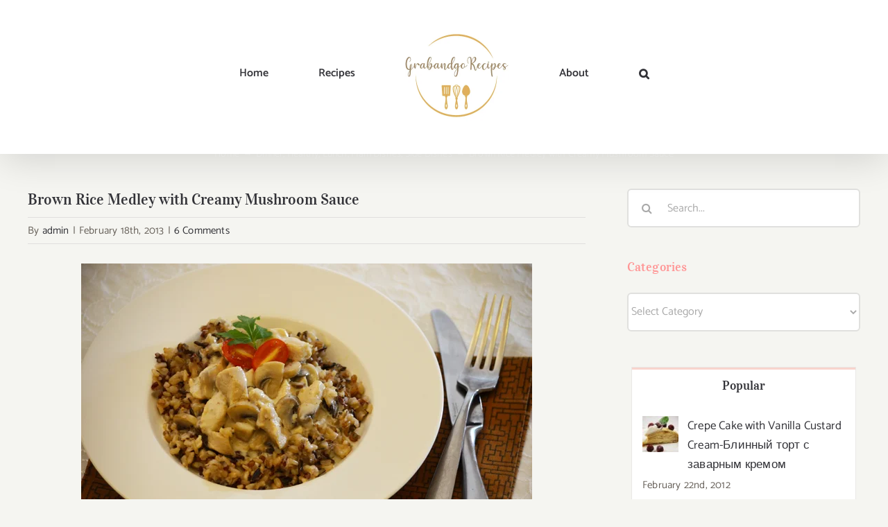

--- FILE ---
content_type: text/html; charset=UTF-8
request_url: https://grabandgorecipes.com/brown-rice-medley-with-creamy-mushroom-sauce/?replytocom=1492
body_size: 24761
content:
<!DOCTYPE html>
<html class="avada-html-layout-wide avada-html-header-position-top" lang="en-US" prefix="og: http://ogp.me/ns# fb: http://ogp.me/ns/fb#">
<head>
	<meta http-equiv="X-UA-Compatible" content="IE=edge" />
	<meta http-equiv="Content-Type" content="text/html; charset=utf-8"/>
	<meta name="viewport" content="width=device-width, initial-scale=1" />
	<title>Brown Rice Medley with Creamy Mushroom Sauce &#8211; Grabandgorecipes</title>
<meta name='robots' content='max-image-preview:large, noindex, follow' />
<link rel="alternate" type="application/rss+xml" title="Grabandgorecipes &raquo; Feed" href="https://grabandgorecipes.com/feed/" />
<link rel="alternate" type="application/rss+xml" title="Grabandgorecipes &raquo; Comments Feed" href="https://grabandgorecipes.com/comments/feed/" />
					<link rel="shortcut icon" href="https://grabandgorecipes.com/wp-content/uploads/2019/11/favicon32.png" type="image/x-icon" />
		
					<!-- For iPhone -->
			<link rel="apple-touch-icon" href="https://grabandgorecipes.com/wp-content/uploads/2019/11/favicon57.png">
		
					<!-- For iPhone Retina display -->
			<link rel="apple-touch-icon" sizes="180x180" href="https://grabandgorecipes.com/wp-content/uploads/2019/11/favicon114.png">
		
					<!-- For iPad -->
			<link rel="apple-touch-icon" sizes="152x152" href="https://grabandgorecipes.com/wp-content/uploads/2019/11/favicon72.png">
		
					<!-- For iPad Retina display -->
			<link rel="apple-touch-icon" sizes="167x167" href="https://grabandgorecipes.com/wp-content/uploads/2019/11/favicon1443.png">
		
		<link rel="alternate" type="application/rss+xml" title="Grabandgorecipes &raquo; Brown Rice Medley with Creamy Mushroom Sauce Comments Feed" href="https://grabandgorecipes.com/brown-rice-medley-with-creamy-mushroom-sauce/feed/" />

		<meta property="og:title" content="Brown Rice Medley with Creamy Mushroom Sauce"/>
		<meta property="og:type" content="article"/>
		<meta property="og:url" content="https://grabandgorecipes.com/brown-rice-medley-with-creamy-mushroom-sauce/"/>
		<meta property="og:site_name" content="Grabandgorecipes"/>
		<meta property="og:description" content="My friend Marina shared this fabulous dish with me. It has a mixture of brown and wild rice, barley, red barley and topped with a creamy chicken mushroom sauce. She served it at a church luncheon; and I am a white rice eater, not"/>

									<meta property="og:image" content="https://grabandgorecipes.com/wp-content/uploads/2013/02/DSC_0047main-1.jpg"/>
							<script type="text/javascript">
/* <![CDATA[ */
window._wpemojiSettings = {"baseUrl":"https:\/\/s.w.org\/images\/core\/emoji\/15.0.3\/72x72\/","ext":".png","svgUrl":"https:\/\/s.w.org\/images\/core\/emoji\/15.0.3\/svg\/","svgExt":".svg","source":{"concatemoji":"https:\/\/grabandgorecipes.com\/wp-includes\/js\/wp-emoji-release.min.js?ver=6.5.5"}};
/*! This file is auto-generated */
!function(i,n){var o,s,e;function c(e){try{var t={supportTests:e,timestamp:(new Date).valueOf()};sessionStorage.setItem(o,JSON.stringify(t))}catch(e){}}function p(e,t,n){e.clearRect(0,0,e.canvas.width,e.canvas.height),e.fillText(t,0,0);var t=new Uint32Array(e.getImageData(0,0,e.canvas.width,e.canvas.height).data),r=(e.clearRect(0,0,e.canvas.width,e.canvas.height),e.fillText(n,0,0),new Uint32Array(e.getImageData(0,0,e.canvas.width,e.canvas.height).data));return t.every(function(e,t){return e===r[t]})}function u(e,t,n){switch(t){case"flag":return n(e,"\ud83c\udff3\ufe0f\u200d\u26a7\ufe0f","\ud83c\udff3\ufe0f\u200b\u26a7\ufe0f")?!1:!n(e,"\ud83c\uddfa\ud83c\uddf3","\ud83c\uddfa\u200b\ud83c\uddf3")&&!n(e,"\ud83c\udff4\udb40\udc67\udb40\udc62\udb40\udc65\udb40\udc6e\udb40\udc67\udb40\udc7f","\ud83c\udff4\u200b\udb40\udc67\u200b\udb40\udc62\u200b\udb40\udc65\u200b\udb40\udc6e\u200b\udb40\udc67\u200b\udb40\udc7f");case"emoji":return!n(e,"\ud83d\udc26\u200d\u2b1b","\ud83d\udc26\u200b\u2b1b")}return!1}function f(e,t,n){var r="undefined"!=typeof WorkerGlobalScope&&self instanceof WorkerGlobalScope?new OffscreenCanvas(300,150):i.createElement("canvas"),a=r.getContext("2d",{willReadFrequently:!0}),o=(a.textBaseline="top",a.font="600 32px Arial",{});return e.forEach(function(e){o[e]=t(a,e,n)}),o}function t(e){var t=i.createElement("script");t.src=e,t.defer=!0,i.head.appendChild(t)}"undefined"!=typeof Promise&&(o="wpEmojiSettingsSupports",s=["flag","emoji"],n.supports={everything:!0,everythingExceptFlag:!0},e=new Promise(function(e){i.addEventListener("DOMContentLoaded",e,{once:!0})}),new Promise(function(t){var n=function(){try{var e=JSON.parse(sessionStorage.getItem(o));if("object"==typeof e&&"number"==typeof e.timestamp&&(new Date).valueOf()<e.timestamp+604800&&"object"==typeof e.supportTests)return e.supportTests}catch(e){}return null}();if(!n){if("undefined"!=typeof Worker&&"undefined"!=typeof OffscreenCanvas&&"undefined"!=typeof URL&&URL.createObjectURL&&"undefined"!=typeof Blob)try{var e="postMessage("+f.toString()+"("+[JSON.stringify(s),u.toString(),p.toString()].join(",")+"));",r=new Blob([e],{type:"text/javascript"}),a=new Worker(URL.createObjectURL(r),{name:"wpTestEmojiSupports"});return void(a.onmessage=function(e){c(n=e.data),a.terminate(),t(n)})}catch(e){}c(n=f(s,u,p))}t(n)}).then(function(e){for(var t in e)n.supports[t]=e[t],n.supports.everything=n.supports.everything&&n.supports[t],"flag"!==t&&(n.supports.everythingExceptFlag=n.supports.everythingExceptFlag&&n.supports[t]);n.supports.everythingExceptFlag=n.supports.everythingExceptFlag&&!n.supports.flag,n.DOMReady=!1,n.readyCallback=function(){n.DOMReady=!0}}).then(function(){return e}).then(function(){var e;n.supports.everything||(n.readyCallback(),(e=n.source||{}).concatemoji?t(e.concatemoji):e.wpemoji&&e.twemoji&&(t(e.twemoji),t(e.wpemoji)))}))}((window,document),window._wpemojiSettings);
/* ]]> */
</script>

<style id='wp-emoji-styles-inline-css' type='text/css'>

	img.wp-smiley, img.emoji {
		display: inline !important;
		border: none !important;
		box-shadow: none !important;
		height: 1em !important;
		width: 1em !important;
		margin: 0 0.07em !important;
		vertical-align: -0.1em !important;
		background: none !important;
		padding: 0 !important;
	}
</style>
<style id='classic-theme-styles-inline-css' type='text/css'>
/*! This file is auto-generated */
.wp-block-button__link{color:#fff;background-color:#32373c;border-radius:9999px;box-shadow:none;text-decoration:none;padding:calc(.667em + 2px) calc(1.333em + 2px);font-size:1.125em}.wp-block-file__button{background:#32373c;color:#fff;text-decoration:none}
</style>
<style id='global-styles-inline-css' type='text/css'>
body{--wp--preset--color--black: #000000;--wp--preset--color--cyan-bluish-gray: #abb8c3;--wp--preset--color--white: #ffffff;--wp--preset--color--pale-pink: #f78da7;--wp--preset--color--vivid-red: #cf2e2e;--wp--preset--color--luminous-vivid-orange: #ff6900;--wp--preset--color--luminous-vivid-amber: #fcb900;--wp--preset--color--light-green-cyan: #7bdcb5;--wp--preset--color--vivid-green-cyan: #00d084;--wp--preset--color--pale-cyan-blue: #8ed1fc;--wp--preset--color--vivid-cyan-blue: #0693e3;--wp--preset--color--vivid-purple: #9b51e0;--wp--preset--gradient--vivid-cyan-blue-to-vivid-purple: linear-gradient(135deg,rgba(6,147,227,1) 0%,rgb(155,81,224) 100%);--wp--preset--gradient--light-green-cyan-to-vivid-green-cyan: linear-gradient(135deg,rgb(122,220,180) 0%,rgb(0,208,130) 100%);--wp--preset--gradient--luminous-vivid-amber-to-luminous-vivid-orange: linear-gradient(135deg,rgba(252,185,0,1) 0%,rgba(255,105,0,1) 100%);--wp--preset--gradient--luminous-vivid-orange-to-vivid-red: linear-gradient(135deg,rgba(255,105,0,1) 0%,rgb(207,46,46) 100%);--wp--preset--gradient--very-light-gray-to-cyan-bluish-gray: linear-gradient(135deg,rgb(238,238,238) 0%,rgb(169,184,195) 100%);--wp--preset--gradient--cool-to-warm-spectrum: linear-gradient(135deg,rgb(74,234,220) 0%,rgb(151,120,209) 20%,rgb(207,42,186) 40%,rgb(238,44,130) 60%,rgb(251,105,98) 80%,rgb(254,248,76) 100%);--wp--preset--gradient--blush-light-purple: linear-gradient(135deg,rgb(255,206,236) 0%,rgb(152,150,240) 100%);--wp--preset--gradient--blush-bordeaux: linear-gradient(135deg,rgb(254,205,165) 0%,rgb(254,45,45) 50%,rgb(107,0,62) 100%);--wp--preset--gradient--luminous-dusk: linear-gradient(135deg,rgb(255,203,112) 0%,rgb(199,81,192) 50%,rgb(65,88,208) 100%);--wp--preset--gradient--pale-ocean: linear-gradient(135deg,rgb(255,245,203) 0%,rgb(182,227,212) 50%,rgb(51,167,181) 100%);--wp--preset--gradient--electric-grass: linear-gradient(135deg,rgb(202,248,128) 0%,rgb(113,206,126) 100%);--wp--preset--gradient--midnight: linear-gradient(135deg,rgb(2,3,129) 0%,rgb(40,116,252) 100%);--wp--preset--font-size--small: 12.75px;--wp--preset--font-size--medium: 20px;--wp--preset--font-size--large: 25.5px;--wp--preset--font-size--x-large: 42px;--wp--preset--font-size--normal: 17px;--wp--preset--font-size--xlarge: 34px;--wp--preset--font-size--huge: 51px;--wp--preset--spacing--20: 0.44rem;--wp--preset--spacing--30: 0.67rem;--wp--preset--spacing--40: 1rem;--wp--preset--spacing--50: 1.5rem;--wp--preset--spacing--60: 2.25rem;--wp--preset--spacing--70: 3.38rem;--wp--preset--spacing--80: 5.06rem;--wp--preset--shadow--natural: 6px 6px 9px rgba(0, 0, 0, 0.2);--wp--preset--shadow--deep: 12px 12px 50px rgba(0, 0, 0, 0.4);--wp--preset--shadow--sharp: 6px 6px 0px rgba(0, 0, 0, 0.2);--wp--preset--shadow--outlined: 6px 6px 0px -3px rgba(255, 255, 255, 1), 6px 6px rgba(0, 0, 0, 1);--wp--preset--shadow--crisp: 6px 6px 0px rgba(0, 0, 0, 1);}:where(.is-layout-flex){gap: 0.5em;}:where(.is-layout-grid){gap: 0.5em;}body .is-layout-flex{display: flex;}body .is-layout-flex{flex-wrap: wrap;align-items: center;}body .is-layout-flex > *{margin: 0;}body .is-layout-grid{display: grid;}body .is-layout-grid > *{margin: 0;}:where(.wp-block-columns.is-layout-flex){gap: 2em;}:where(.wp-block-columns.is-layout-grid){gap: 2em;}:where(.wp-block-post-template.is-layout-flex){gap: 1.25em;}:where(.wp-block-post-template.is-layout-grid){gap: 1.25em;}.has-black-color{color: var(--wp--preset--color--black) !important;}.has-cyan-bluish-gray-color{color: var(--wp--preset--color--cyan-bluish-gray) !important;}.has-white-color{color: var(--wp--preset--color--white) !important;}.has-pale-pink-color{color: var(--wp--preset--color--pale-pink) !important;}.has-vivid-red-color{color: var(--wp--preset--color--vivid-red) !important;}.has-luminous-vivid-orange-color{color: var(--wp--preset--color--luminous-vivid-orange) !important;}.has-luminous-vivid-amber-color{color: var(--wp--preset--color--luminous-vivid-amber) !important;}.has-light-green-cyan-color{color: var(--wp--preset--color--light-green-cyan) !important;}.has-vivid-green-cyan-color{color: var(--wp--preset--color--vivid-green-cyan) !important;}.has-pale-cyan-blue-color{color: var(--wp--preset--color--pale-cyan-blue) !important;}.has-vivid-cyan-blue-color{color: var(--wp--preset--color--vivid-cyan-blue) !important;}.has-vivid-purple-color{color: var(--wp--preset--color--vivid-purple) !important;}.has-black-background-color{background-color: var(--wp--preset--color--black) !important;}.has-cyan-bluish-gray-background-color{background-color: var(--wp--preset--color--cyan-bluish-gray) !important;}.has-white-background-color{background-color: var(--wp--preset--color--white) !important;}.has-pale-pink-background-color{background-color: var(--wp--preset--color--pale-pink) !important;}.has-vivid-red-background-color{background-color: var(--wp--preset--color--vivid-red) !important;}.has-luminous-vivid-orange-background-color{background-color: var(--wp--preset--color--luminous-vivid-orange) !important;}.has-luminous-vivid-amber-background-color{background-color: var(--wp--preset--color--luminous-vivid-amber) !important;}.has-light-green-cyan-background-color{background-color: var(--wp--preset--color--light-green-cyan) !important;}.has-vivid-green-cyan-background-color{background-color: var(--wp--preset--color--vivid-green-cyan) !important;}.has-pale-cyan-blue-background-color{background-color: var(--wp--preset--color--pale-cyan-blue) !important;}.has-vivid-cyan-blue-background-color{background-color: var(--wp--preset--color--vivid-cyan-blue) !important;}.has-vivid-purple-background-color{background-color: var(--wp--preset--color--vivid-purple) !important;}.has-black-border-color{border-color: var(--wp--preset--color--black) !important;}.has-cyan-bluish-gray-border-color{border-color: var(--wp--preset--color--cyan-bluish-gray) !important;}.has-white-border-color{border-color: var(--wp--preset--color--white) !important;}.has-pale-pink-border-color{border-color: var(--wp--preset--color--pale-pink) !important;}.has-vivid-red-border-color{border-color: var(--wp--preset--color--vivid-red) !important;}.has-luminous-vivid-orange-border-color{border-color: var(--wp--preset--color--luminous-vivid-orange) !important;}.has-luminous-vivid-amber-border-color{border-color: var(--wp--preset--color--luminous-vivid-amber) !important;}.has-light-green-cyan-border-color{border-color: var(--wp--preset--color--light-green-cyan) !important;}.has-vivid-green-cyan-border-color{border-color: var(--wp--preset--color--vivid-green-cyan) !important;}.has-pale-cyan-blue-border-color{border-color: var(--wp--preset--color--pale-cyan-blue) !important;}.has-vivid-cyan-blue-border-color{border-color: var(--wp--preset--color--vivid-cyan-blue) !important;}.has-vivid-purple-border-color{border-color: var(--wp--preset--color--vivid-purple) !important;}.has-vivid-cyan-blue-to-vivid-purple-gradient-background{background: var(--wp--preset--gradient--vivid-cyan-blue-to-vivid-purple) !important;}.has-light-green-cyan-to-vivid-green-cyan-gradient-background{background: var(--wp--preset--gradient--light-green-cyan-to-vivid-green-cyan) !important;}.has-luminous-vivid-amber-to-luminous-vivid-orange-gradient-background{background: var(--wp--preset--gradient--luminous-vivid-amber-to-luminous-vivid-orange) !important;}.has-luminous-vivid-orange-to-vivid-red-gradient-background{background: var(--wp--preset--gradient--luminous-vivid-orange-to-vivid-red) !important;}.has-very-light-gray-to-cyan-bluish-gray-gradient-background{background: var(--wp--preset--gradient--very-light-gray-to-cyan-bluish-gray) !important;}.has-cool-to-warm-spectrum-gradient-background{background: var(--wp--preset--gradient--cool-to-warm-spectrum) !important;}.has-blush-light-purple-gradient-background{background: var(--wp--preset--gradient--blush-light-purple) !important;}.has-blush-bordeaux-gradient-background{background: var(--wp--preset--gradient--blush-bordeaux) !important;}.has-luminous-dusk-gradient-background{background: var(--wp--preset--gradient--luminous-dusk) !important;}.has-pale-ocean-gradient-background{background: var(--wp--preset--gradient--pale-ocean) !important;}.has-electric-grass-gradient-background{background: var(--wp--preset--gradient--electric-grass) !important;}.has-midnight-gradient-background{background: var(--wp--preset--gradient--midnight) !important;}.has-small-font-size{font-size: var(--wp--preset--font-size--small) !important;}.has-medium-font-size{font-size: var(--wp--preset--font-size--medium) !important;}.has-large-font-size{font-size: var(--wp--preset--font-size--large) !important;}.has-x-large-font-size{font-size: var(--wp--preset--font-size--x-large) !important;}
.wp-block-navigation a:where(:not(.wp-element-button)){color: inherit;}
:where(.wp-block-post-template.is-layout-flex){gap: 1.25em;}:where(.wp-block-post-template.is-layout-grid){gap: 1.25em;}
:where(.wp-block-columns.is-layout-flex){gap: 2em;}:where(.wp-block-columns.is-layout-grid){gap: 2em;}
.wp-block-pullquote{font-size: 1.5em;line-height: 1.6;}
</style>
<link rel='stylesheet' id='zrdn-recipeblock-grid-css' href='https://grabandgorecipes.com/wp-content/plugins/zip-recipes/styles/zrdn-grid.min.css?ver=8.2.4' type='text/css' media='all' />
<link rel='stylesheet' id='zrdn-recipes-css' href='https://grabandgorecipes.com/wp-content/plugins/zip-recipes/styles/zlrecipe-std.min.css?ver=8.2.4' type='text/css' media='all' />
<link rel='stylesheet' id='fusion-dynamic-css-css' href='https://grabandgorecipes.com/wp-content/uploads/fusion-styles/ab9f1043a7d942e2ce96bf88f2501706.min.css?ver=3.6.1' type='text/css' media='all' />
<script type="text/javascript" src="https://grabandgorecipes.com/wp-includes/js/jquery/jquery.min.js?ver=3.7.1" id="jquery-core-js"></script>
<script type="text/javascript" src="https://grabandgorecipes.com/wp-includes/js/jquery/jquery-migrate.min.js?ver=3.4.1" id="jquery-migrate-js"></script>
<link rel="https://api.w.org/" href="https://grabandgorecipes.com/wp-json/" /><link rel="alternate" type="application/json" href="https://grabandgorecipes.com/wp-json/wp/v2/posts/2112" /><link rel="EditURI" type="application/rsd+xml" title="RSD" href="https://grabandgorecipes.com/xmlrpc.php?rsd" />
<meta name="generator" content="WordPress 6.5.5" />
<link rel="canonical" href="https://grabandgorecipes.com/brown-rice-medley-with-creamy-mushroom-sauce/" />
<link rel='shortlink' href='https://grabandgorecipes.com/?p=2112' />
<link rel="alternate" type="application/json+oembed" href="https://grabandgorecipes.com/wp-json/oembed/1.0/embed?url=https%3A%2F%2Fgrabandgorecipes.com%2Fbrown-rice-medley-with-creamy-mushroom-sauce%2F" />
<link rel="alternate" type="text/xml+oembed" href="https://grabandgorecipes.com/wp-json/oembed/1.0/embed?url=https%3A%2F%2Fgrabandgorecipes.com%2Fbrown-rice-medley-with-creamy-mushroom-sauce%2F&#038;format=xml" />
<style type="text/css" id="css-fb-visibility">@media screen and (max-width: 640px){.fusion-no-small-visibility{display:none !important;}body:not(.fusion-builder-ui-wireframe) .sm-text-align-center{text-align:center !important;}body:not(.fusion-builder-ui-wireframe) .sm-text-align-left{text-align:left !important;}body:not(.fusion-builder-ui-wireframe) .sm-text-align-right{text-align:right !important;}body:not(.fusion-builder-ui-wireframe) .sm-flex-align-center{justify-content:center !important;}body:not(.fusion-builder-ui-wireframe) .sm-flex-align-flex-start{justify-content:flex-start !important;}body:not(.fusion-builder-ui-wireframe) .sm-flex-align-flex-end{justify-content:flex-end !important;}body:not(.fusion-builder-ui-wireframe) .sm-mx-auto{margin-left:auto !important;margin-right:auto !important;}body:not(.fusion-builder-ui-wireframe) .sm-ml-auto{margin-left:auto !important;}body:not(.fusion-builder-ui-wireframe) .sm-mr-auto{margin-right:auto !important;}body:not(.fusion-builder-ui-wireframe) .fusion-absolute-position-small{position:absolute;top:auto;width:100%;}}@media screen and (min-width: 641px) and (max-width: 1024px){.fusion-no-medium-visibility{display:none !important;}body:not(.fusion-builder-ui-wireframe) .md-text-align-center{text-align:center !important;}body:not(.fusion-builder-ui-wireframe) .md-text-align-left{text-align:left !important;}body:not(.fusion-builder-ui-wireframe) .md-text-align-right{text-align:right !important;}body:not(.fusion-builder-ui-wireframe) .md-flex-align-center{justify-content:center !important;}body:not(.fusion-builder-ui-wireframe) .md-flex-align-flex-start{justify-content:flex-start !important;}body:not(.fusion-builder-ui-wireframe) .md-flex-align-flex-end{justify-content:flex-end !important;}body:not(.fusion-builder-ui-wireframe) .md-mx-auto{margin-left:auto !important;margin-right:auto !important;}body:not(.fusion-builder-ui-wireframe) .md-ml-auto{margin-left:auto !important;}body:not(.fusion-builder-ui-wireframe) .md-mr-auto{margin-right:auto !important;}body:not(.fusion-builder-ui-wireframe) .fusion-absolute-position-medium{position:absolute;top:auto;width:100%;}}@media screen and (min-width: 1025px){.fusion-no-large-visibility{display:none !important;}body:not(.fusion-builder-ui-wireframe) .lg-text-align-center{text-align:center !important;}body:not(.fusion-builder-ui-wireframe) .lg-text-align-left{text-align:left !important;}body:not(.fusion-builder-ui-wireframe) .lg-text-align-right{text-align:right !important;}body:not(.fusion-builder-ui-wireframe) .lg-flex-align-center{justify-content:center !important;}body:not(.fusion-builder-ui-wireframe) .lg-flex-align-flex-start{justify-content:flex-start !important;}body:not(.fusion-builder-ui-wireframe) .lg-flex-align-flex-end{justify-content:flex-end !important;}body:not(.fusion-builder-ui-wireframe) .lg-mx-auto{margin-left:auto !important;margin-right:auto !important;}body:not(.fusion-builder-ui-wireframe) .lg-ml-auto{margin-left:auto !important;}body:not(.fusion-builder-ui-wireframe) .lg-mr-auto{margin-right:auto !important;}body:not(.fusion-builder-ui-wireframe) .fusion-absolute-position-large{position:absolute;top:auto;width:100%;}}</style>		<script type="text/javascript">
			var doc = document.documentElement;
			doc.setAttribute( 'data-useragent', navigator.userAgent );
		</script>
		
	</head>

<body class="post-template-default single single-post postid-2112 single-format-standard fusion-image-hovers fusion-pagination-sizing fusion-button_type-flat fusion-button_span-no fusion-button_gradient-linear avada-image-rollover-circle-yes avada-image-rollover-yes avada-image-rollover-direction-fade fusion-body ltr no-tablet-sticky-header no-mobile-sticky-header no-mobile-slidingbar avada-has-rev-slider-styles fusion-disable-outline fusion-sub-menu-fade mobile-logo-pos-center layout-wide-mode avada-has-boxed-modal-shadow-none layout-scroll-offset-full avada-has-zero-margin-offset-top has-sidebar fusion-top-header menu-text-align-center mobile-menu-design-modern fusion-show-pagination-text fusion-header-layout-v7 avada-responsive avada-footer-fx-none avada-menu-highlight-style-bottombar fusion-search-form-clean fusion-main-menu-search-dropdown fusion-avatar-circle avada-sticky-shrinkage avada-dropdown-styles avada-blog-layout-grid avada-blog-archive-layout-grid avada-header-shadow-yes avada-menu-icon-position-left avada-has-megamenu-shadow avada-has-mobile-menu-search avada-has-main-nav-search-icon avada-has-breadcrumb-mobile-hidden avada-has-titlebar-bar_and_content avada-has-transparent-timeline_color avada-has-pagination-width_height avada-flyout-menu-direction-fade avada-ec-views-v1" >
		<a class="skip-link screen-reader-text" href="#content">Skip to content</a>

	<div id="boxed-wrapper">
		<div class="fusion-sides-frame"></div>
		<div id="wrapper" class="fusion-wrapper">
			<div id="home" style="position:relative;top:-1px;"></div>
			
				
			<header class="fusion-header-wrapper fusion-header-shadow">
				<div class="fusion-header-v7 fusion-logo-alignment fusion-logo-center fusion-sticky-menu- fusion-sticky-logo- fusion-mobile-logo-1  fusion-mobile-menu-design-modern">
					<div class="fusion-header-sticky-height"></div>
<div class="fusion-header" >
	<div class="fusion-row fusion-middle-logo-menu">
				<nav class="fusion-main-menu fusion-main-menu-sticky" aria-label="Main Menu"><ul id="menu-home" class="fusion-menu fusion-middle-logo-ul"><li  id="menu-item-3919"  class="menu-item menu-item-type-custom menu-item-object-custom menu-item-home menu-item-3919"  data-item-id="3919"><a  href="https://grabandgorecipes.com/" class="fusion-top-level-link fusion-bottombar-highlight"><span class="menu-text">Home</span></a></li><li  id="menu-item-3967"  class="menu-item menu-item-type-post_type menu-item-object-page menu-item-3967"  data-item-id="3967"><a  href="https://grabandgorecipes.com/recipes-2/" class="fusion-top-level-link fusion-bottombar-highlight"><span class="menu-text">Recipes</span></a></li>	<li class="fusion-middle-logo-menu-logo fusion-logo" data-margin-top="31px" data-margin-bottom="31px" data-margin-left="0px" data-margin-right="0px">
			<a class="fusion-logo-link"  href="https://grabandgorecipes.com/" >

						<!-- standard logo -->
			<img src="https://grabandgorecipes.com/wp-content/uploads/2019/11/New-GrabandGo-Logo-01.jpg" srcset="https://grabandgorecipes.com/wp-content/uploads/2019/11/New-GrabandGo-Logo-01.jpg 1x, https://grabandgorecipes.com/wp-content/uploads/2019/11/New-GrabandGo-Logo-01.jpg 2x" width="300" height="300" style="max-height:300px;height:auto;" alt="Grabandgorecipes Logo" data-retina_logo_url="https://grabandgorecipes.com/wp-content/uploads/2019/11/New-GrabandGo-Logo-01.jpg" class="fusion-standard-logo" />

											<!-- mobile logo -->
				<img src="https://grabandgorecipes.com/wp-content/uploads/2019/11/new-grab-logo-01.jpg" srcset="https://grabandgorecipes.com/wp-content/uploads/2019/11/new-grab-logo-01.jpg 1x, https://grabandgorecipes.com/wp-content/uploads/2019/11/new-grab-logo-01.jpg 2x" width="200" height="200" style="max-height:200px;height:auto;" alt="Grabandgorecipes Logo" data-retina_logo_url="https://grabandgorecipes.com/wp-content/uploads/2019/11/new-grab-logo-01.jpg" class="fusion-mobile-logo" />
			
					</a>
		</li><li  id="menu-item-3950"  class="menu-item menu-item-type-post_type menu-item-object-page menu-item-3950"  data-item-id="3950"><a  href="https://grabandgorecipes.com/recipes/" class="fusion-top-level-link fusion-bottombar-highlight"><span class="menu-text">About</span></a></li><li class="fusion-custom-menu-item fusion-main-menu-search"><a class="fusion-main-menu-icon" href="#" aria-label="Search" data-title="Search" title="Search" role="button" aria-expanded="false"></a><div class="fusion-custom-menu-item-contents">		<form role="search" class="searchform fusion-search-form  fusion-live-search fusion-search-form-clean" method="get" action="https://grabandgorecipes.com/">
			<div class="fusion-search-form-content">

				
				<div class="fusion-search-field search-field">
					<label><span class="screen-reader-text">Search for:</span>
													<input type="search" class="s fusion-live-search-input" name="s" id="fusion-live-search-input-0" autocomplete="off" placeholder="Search..." required aria-required="true" aria-label="Search..."/>
											</label>
				</div>
				<div class="fusion-search-button search-button">
					<input type="submit" class="fusion-search-submit searchsubmit" aria-label="Search" value="&#xf002;" />
										<div class="fusion-slider-loading"></div>
									</div>

				
			</div>


							<div class="fusion-search-results-wrapper"><div class="fusion-search-results"></div></div>
			
		</form>
		</div></li></ul></nav>	<div class="fusion-mobile-menu-icons">
							<a href="#" class="fusion-icon awb-icon-bars" aria-label="Toggle mobile menu" aria-expanded="false"></a>
		
					<a href="#" class="fusion-icon awb-icon-search" aria-label="Toggle mobile search"></a>
		
		
			</div>

<nav class="fusion-mobile-nav-holder fusion-mobile-menu-text-align-left" aria-label="Main Menu Mobile"></nav>

		
<div class="fusion-clearfix"></div>
<div class="fusion-mobile-menu-search">
			<form role="search" class="searchform fusion-search-form  fusion-live-search fusion-search-form-clean" method="get" action="https://grabandgorecipes.com/">
			<div class="fusion-search-form-content">

				
				<div class="fusion-search-field search-field">
					<label><span class="screen-reader-text">Search for:</span>
													<input type="search" class="s fusion-live-search-input" name="s" id="fusion-live-search-input-1" autocomplete="off" placeholder="Search..." required aria-required="true" aria-label="Search..."/>
											</label>
				</div>
				<div class="fusion-search-button search-button">
					<input type="submit" class="fusion-search-submit searchsubmit" aria-label="Search" value="&#xf002;" />
										<div class="fusion-slider-loading"></div>
									</div>

				
			</div>


							<div class="fusion-search-results-wrapper"><div class="fusion-search-results"></div></div>
			
		</form>
		</div>
			</div>
</div>
				</div>
				<div class="fusion-clearfix"></div>
			</header>
							
						<div id="sliders-container" class="fusion-slider-visibility">
					</div>
				
				
			
			<div class="avada-page-titlebar-wrapper" role="banner">
	<div class="fusion-page-title-bar fusion-page-title-bar-none fusion-page-title-bar-center">
		<div class="fusion-page-title-row">
			<div class="fusion-page-title-wrapper">
				<div class="fusion-page-title-captions">

					
																		<div class="fusion-page-title-secondary">
								<div class="fusion-breadcrumbs"><span class="fusion-breadcrumb-item"><a href="https://grabandgorecipes.com" class="fusion-breadcrumb-link"><span >Home</span></a></span><span class="fusion-breadcrumb-sep">→</span><span class="fusion-breadcrumb-item"><a href="https://grabandgorecipes.com/category/dinner/" class="fusion-breadcrumb-link"><span >Dinner</span></a></span>, <span class="fusion-breadcrumb-item"><a href="https://grabandgorecipes.com/category/healthy/" class="fusion-breadcrumb-link"><span >Healthy</span></a></span>, <span class="fusion-breadcrumb-item"><a href="https://grabandgorecipes.com/category/lunch/" class="fusion-breadcrumb-link"><span >Lunch</span></a></span>, <span class="fusion-breadcrumb-item"><a href="https://grabandgorecipes.com/category/main-dishes/" class="fusion-breadcrumb-link"><span >Main Dishes</span></a></span>, <span class="fusion-breadcrumb-item"><a href="https://grabandgorecipes.com/category/side-dishes/" class="fusion-breadcrumb-link"><span >Side Dishes</span></a></span><span class="fusion-breadcrumb-sep">→</span><span class="fusion-breadcrumb-item"><span  class="breadcrumb-leaf">Brown Rice Medley with Creamy Mushroom Sauce</span></span></div>							</div>
											
				</div>

				
			</div>
		</div>
	</div>
</div>

						<main id="main" class="clearfix ">
				<div class="fusion-row" style="">

<section id="content" style="float: left;">
	
					<article id="post-2112" class="post post-2112 type-post status-publish format-standard has-post-thumbnail hentry category-dinner category-healthy category-lunch category-main-dishes category-side-dishes">
															<div class="fusion-post-title-meta-wrap">
												<h1 class="entry-title fusion-post-title">Brown Rice Medley with Creamy Mushroom Sauce</h1>									<div class="fusion-meta-info"><div class="fusion-meta-info-wrapper">By <span class="vcard"><span class="fn"><a href="https://grabandgorecipes.com/author/admin/" title="Posts by admin" rel="author">admin</a></span></span><span class="fusion-inline-sep">|</span><span class="updated rich-snippet-hidden">2020-01-31T06:10:52+00:00</span><span>February 18th, 2013</span><span class="fusion-inline-sep">|</span><span class="fusion-comments"><a href="https://grabandgorecipes.com/brown-rice-medley-with-creamy-mushroom-sauce/#comments">6 Comments</a></span></div></div>					</div>
							
				
						<div class="post-content">
				<p style="text-align: center;"><a href="http://www.Grabandgorecipes.com/?p=2112" rel="attachment wp-att-2113"><img fetchpriority="high" decoding="async" class="aligncenter wp-image-2113" src="http://www.Grabandgorecipes.com/wp-content/uploads/2013/02/DSC_0047main.jpg" alt="DSC_0047main" width="650" height="450" /></a></p>
<p>My friend Marina shared this fabulous dish with me. It has a mixture of brown and wild rice, barley, red barley and topped with a creamy chicken mushroom sauce. She served it at a church luncheon; and I am a white rice eater, not really into brown and wild rice much but let me tell you- I LOVED it. It’s so easy to make and it’s also healthy and delicious. Rice can be cooked ahead of time to speed up the process. You can find Brown Rice Medley at Winco, in the bulk food section or Costco and Trader Joe’s.  I hope you give this fantastic dish a try! I guarantee you’ll love it.  😉</p>
<p><span id="more-2112"></span></p>
<p>Serves: 4-6</p>
<p><strong>Ingredients</strong><br />
<b style="font-size: 16px;">Sauce:</b><br />
2 boneless skinless chicken breasts halves (cubed)<br />
2 Tbsp. butter<br />
1 pint whipping cream<br />
1 can (10.75oz) Cream of Mushroom Soup<br />
6 oz. button mushrooms-sliced<br />
1 small onion- chopped<br />
2-3 cloves of garlic, crushed<br />
1/6 tsp. red pepper flakes<br />
Salt and black pepper to taste<br />
Italian parley- chopped (optional)</p>
<p><b style="font-size: 16px;">Rice:</b><br />
3 cups water<br />
1 Tbsp. chicken base (I use Better than bouillon)<br />
1 Tbsp. butter<br />
1.5 cups Brown rice (Harvest) medley<br />
Salt and pepper to taste<br />
<a href="http://www.Grabandgorecipes.com/brown-rice-medley-with-creamy-mushroom-sauce/dsc_0031-3/" rel="attachment wp-att-2114"><img decoding="async" class="aligncenter size-full wp-image-2114" src="http://www.Grabandgorecipes.com/wp-content/uploads/2013/02/DSC_00311.jpg" alt="DSC_0031" width="600" height="400" /></a><a href="http://www.Grabandgorecipes.com/brown-rice-medley-with-creamy-mushroom-sauce/costco-rice/" rel="attachment wp-att-2119"><img decoding="async" class="alignleft" src="http://www.Grabandgorecipes.com/wp-content/uploads/2013/02/Costco-rice.jpg" alt="Costco rice" width="224" height="311" /></a><a href="http://www.Grabandgorecipes.com/brown-rice-medley-with-creamy-mushroom-sauce/better-than-builon-2/" rel="attachment wp-att-2118"><img decoding="async" src="http://www.Grabandgorecipes.com/wp-content/uploads/2013/02/better-than-builon-2.jpg" alt="better than builon (2)" width="223" height="300" /></a></p>
<p>&nbsp;</p>
<p><strong style="font-size: 16px;">Direction:</strong></p>
<p><strong>To cook the rice:</strong> In a medium sauce pan bring water, bullion and butter to a boil; add rice and mix well. Cover pan and let simmer for 45-55 minutes until all the water has been absorbed. *** It’s even easier if you have rice cooker, just combine all the ingredients and turn on to “Brown Rice”.<br />
<strong>To prepare the sauce:</strong> In a large skillet on medium heat, melt butter and sauté garlic and onions for 2-3 minutes, add mushrooms cook for another 2-3 minutes. Add chicken and continue cooking until chicken almost cooked, for about 4-5 minutes;</p>
<p><a href="http://www.Grabandgorecipes.com/brown-rice-medley-with-creamy-mushroom-sauce/dsc_0033/" rel="attachment wp-att-2121"><img decoding="async" class="aligncenter size-full wp-image-2121" src="http://www.Grabandgorecipes.com/wp-content/uploads/2013/02/DSC_0033.jpg" alt="DSC_0033" width="600" height="400" /></a></p>
<p>stir in whipping cream and cream of mushroom.  Season with salt, red pepper flakes and black pepper.  Lower the heat and let is simmer for about 5 minutes.</p>
<p><a href="http://www.Grabandgorecipes.com/brown-rice-medley-with-creamy-mushroom-sauce/dsc_0034-4/" rel="attachment wp-att-2122"><img decoding="async" class="aligncenter size-full wp-image-2122" src="http://www.Grabandgorecipes.com/wp-content/uploads/2013/02/DSC_00341.jpg" alt="DSC_0034" width="600" height="400" /></a></p>
<p>Pour sauce over the cooked rice. Sprinkle with parsley if desired.</p>
<p><a href="http://www.Grabandgorecipes.com/brown-rice-medley-with-creamy-mushroom-sauce/dsc_0051main/" rel="attachment wp-att-2124"><img decoding="async" class="aligncenter size-full wp-image-2124" src="http://www.Grabandgorecipes.com/wp-content/uploads/2013/02/DSC_0051main.jpg" alt="DSC_0051main" width="650" height="450" /></a><br />
Enjoy!!!</p>
<p>&nbsp;</p>
<p>&nbsp;</p>
<p>&nbsp;</p>
<p>&nbsp;</p>
<p><script type="text/javascript">// <![CDATA[ google_ad_client = "ca-pub-5004118754346885"; /* box */ google_ad_slot = "1211885043"; google_ad_width = 300; google_ad_height = 250; // ]]&gt;</script><br />
<script type="text/javascript" src="http://pagead2.googlesyndication.com/pagead/show_ads.js">// <![CDATA[ // ]]&gt;</script></p>
							</div>

																<div class="fusion-sharing-box fusion-theme-sharing-box fusion-single-sharing-box">
		<h4>Share This Article</h4>
		<div class="fusion-social-networks boxed-icons"><div class="fusion-social-networks-wrapper"><a  class="fusion-social-network-icon fusion-tooltip fusion-facebook awb-icon-facebook" style="color:var(--sharing_social_links_icon_color);background-color:var(--sharing_social_links_box_color);border-color:var(--sharing_social_links_box_color);" data-placement="bottom" data-title="Facebook" data-toggle="tooltip" title="Facebook" href="https://www.facebook.com/sharer.php?u=https%3A%2F%2Fgrabandgorecipes.com%2Fbrown-rice-medley-with-creamy-mushroom-sauce%2F&amp;t=Brown%20Rice%20Medley%20with%20Creamy%20Mushroom%20Sauce" target="_blank" rel="noreferrer"><span class="screen-reader-text">Facebook</span></a><a  class="fusion-social-network-icon fusion-tooltip fusion-twitter awb-icon-twitter" style="color:var(--sharing_social_links_icon_color);background-color:var(--sharing_social_links_box_color);border-color:var(--sharing_social_links_box_color);" data-placement="bottom" data-title="Twitter" data-toggle="tooltip" title="Twitter" href="https://twitter.com/share?url=https%3A%2F%2Fgrabandgorecipes.com%2Fbrown-rice-medley-with-creamy-mushroom-sauce%2F&amp;text=Brown%20Rice%20Medley%20with%20Creamy%20Mushroom%20Sauce" target="_blank" rel="noopener noreferrer"><span class="screen-reader-text">Twitter</span></a><a  class="fusion-social-network-icon fusion-tooltip fusion-reddit awb-icon-reddit" style="color:var(--sharing_social_links_icon_color);background-color:var(--sharing_social_links_box_color);border-color:var(--sharing_social_links_box_color);" data-placement="bottom" data-title="Reddit" data-toggle="tooltip" title="Reddit" href="https://reddit.com/submit?url=https://grabandgorecipes.com/brown-rice-medley-with-creamy-mushroom-sauce/&amp;title=Brown%20Rice%20Medley%20with%20Creamy%20Mushroom%20Sauce" target="_blank" rel="noopener noreferrer"><span class="screen-reader-text">Reddit</span></a><a  class="fusion-social-network-icon fusion-tooltip fusion-linkedin awb-icon-linkedin" style="color:var(--sharing_social_links_icon_color);background-color:var(--sharing_social_links_box_color);border-color:var(--sharing_social_links_box_color);" data-placement="bottom" data-title="LinkedIn" data-toggle="tooltip" title="LinkedIn" href="https://www.linkedin.com/shareArticle?mini=true&amp;url=https%3A%2F%2Fgrabandgorecipes.com%2Fbrown-rice-medley-with-creamy-mushroom-sauce%2F&amp;title=Brown%20Rice%20Medley%20with%20Creamy%20Mushroom%20Sauce&amp;summary=My%20friend%20Marina%20shared%20this%20fabulous%20dish%20with%20me.%20It%20has%20a%20mixture%20of%20brown%20and%20wild%20rice%2C%C2%A0barley%2C%20red%20barley%20and%20topped%20with%20a%20creamy%20chicken%20mushroom%20sauce.%20She%20served%20it%20at%20a%20church%20luncheon%3B%20and%20I%20am%20a%20white%20rice%20eater%2C%20not" target="_blank" rel="noopener noreferrer"><span class="screen-reader-text">LinkedIn</span></a><a  class="fusion-social-network-icon fusion-tooltip fusion-whatsapp awb-icon-whatsapp" style="color:var(--sharing_social_links_icon_color);background-color:var(--sharing_social_links_box_color);border-color:var(--sharing_social_links_box_color);" data-placement="bottom" data-title="WhatsApp" data-toggle="tooltip" title="WhatsApp" href="https://api.whatsapp.com/send?text=https%3A%2F%2Fgrabandgorecipes.com%2Fbrown-rice-medley-with-creamy-mushroom-sauce%2F" target="_blank" rel="noopener noreferrer"><span class="screen-reader-text">WhatsApp</span></a><a  class="fusion-social-network-icon fusion-tooltip fusion-pinterest awb-icon-pinterest" style="color:var(--sharing_social_links_icon_color);background-color:var(--sharing_social_links_box_color);border-color:var(--sharing_social_links_box_color);" data-placement="bottom" data-title="Pinterest" data-toggle="tooltip" title="Pinterest" href="https://pinterest.com/pin/create/button/?url=https%3A%2F%2Fgrabandgorecipes.com%2Fbrown-rice-medley-with-creamy-mushroom-sauce%2F&amp;description=My%20friend%20Marina%20shared%20this%20fabulous%20dish%20with%20me.%20It%20has%20a%20mixture%20of%20brown%20and%20wild%20rice%2C%C2%A0barley%2C%20red%20barley%20and%20topped%20with%20a%20creamy%20chicken%20mushroom%20sauce.%20She%20served%20it%20at%20a%20church%20luncheon%3B%20and%20I%20am%20a%20white%20rice%20eater%2C%20not&amp;media=https%3A%2F%2Fgrabandgorecipes.com%2Fwp-content%2Fuploads%2F2013%2F02%2FDSC_0047main-1.jpg" target="_blank" rel="noopener noreferrer"><span class="screen-reader-text">Pinterest</span></a><a  class="fusion-social-network-icon fusion-tooltip fusion-vk awb-icon-vk" style="color:var(--sharing_social_links_icon_color);background-color:var(--sharing_social_links_box_color);border-color:var(--sharing_social_links_box_color);" data-placement="bottom" data-title="Vk" data-toggle="tooltip" title="Vk" href="https://vk.com/share.php?url=https%3A%2F%2Fgrabandgorecipes.com%2Fbrown-rice-medley-with-creamy-mushroom-sauce%2F&amp;title=Brown%20Rice%20Medley%20with%20Creamy%20Mushroom%20Sauce&amp;description=My%20friend%20Marina%20shared%20this%20fabulous%20dish%20with%20me.%20It%20has%20a%20mixture%20of%20brown%20and%20wild%20rice%2C%C2%A0barley%2C%20red%20barley%20and%20topped%20with%20a%20creamy%20chicken%20mushroom%20sauce.%20She%20served%20it%20at%20a%20church%20luncheon%3B%20and%20I%20am%20a%20white%20rice%20eater%2C%20not" target="_blank" rel="noopener noreferrer"><span class="screen-reader-text">Vk</span></a><a  class="fusion-social-network-icon fusion-tooltip fusion-mail awb-icon-mail fusion-last-social-icon" style="color:var(--sharing_social_links_icon_color);background-color:var(--sharing_social_links_box_color);border-color:var(--sharing_social_links_box_color);" data-placement="bottom" data-title="Email" data-toggle="tooltip" title="Email" href="mailto:?body=https://grabandgorecipes.com/brown-rice-medley-with-creamy-mushroom-sauce/&amp;subject=Brown%20Rice%20Medley%20with%20Creamy%20Mushroom%20Sauce" target="_self" rel="noopener noreferrer"><span class="screen-reader-text">Email</span></a><div class="fusion-clearfix"></div></div></div>	</div>
														<section class="about-author">
																					<div class="fusion-title fusion-title-size-two sep-none fusion-sep-none" style="margin-top:50px;margin-bottom:20px;">
				<h2 class="title-heading-left" style="margin:0;">
					About the Author: 						<a href="https://grabandgorecipes.com/author/admin/" title="Posts by admin" rel="author">admin</a>																</h2>
			</div>
									<div class="about-author-container">
							<div class="avatar">
								<img alt='' src='https://secure.gravatar.com/avatar/05384be274c29cd5bd414f28685782e2?s=72&#038;d=mm&#038;r=g' srcset='https://secure.gravatar.com/avatar/05384be274c29cd5bd414f28685782e2?s=144&#038;d=mm&#038;r=g 2x' class='avatar avatar-72 photo' height='72' width='72' decoding='async'/>							</div>
							<div class="description">
															</div>
						</div>
					</section>
								<section class="related-posts single-related-posts">
				<div class="fusion-title fusion-title-size-two sep-none fusion-sep-none" style="margin-top:50px;margin-bottom:20px;">
				<h2 class="title-heading-left" style="margin:0;">
					Related Posts				</h2>
			</div>
			
	
	
	
					<div class="fusion-carousel" data-imagesize="fixed" data-metacontent="no" data-autoplay="no" data-touchscroll="no" data-columns="3" data-itemmargin="20px" data-itemwidth="180" data-touchscroll="yes" data-scrollitems="1">
		<div class="fusion-carousel-positioner">
			<ul class="fusion-carousel-holder">
																							<li class="fusion-carousel-item">
						<div class="fusion-carousel-item-wrapper">
							<div  class="fusion-image-wrapper fusion-image-size-fixed" aria-haspopup="true">
					<img src="https://grabandgorecipes.com/wp-content/uploads/2023/05/123E1249-8993-4AD4-B297-7342C8E8632B-500x383.jpg" srcset="https://grabandgorecipes.com/wp-content/uploads/2023/05/123E1249-8993-4AD4-B297-7342C8E8632B-500x383.jpg 1x, https://grabandgorecipes.com/wp-content/uploads/2023/05/123E1249-8993-4AD4-B297-7342C8E8632B-500x383@2x.jpg 2x" width="500" height="383" alt="Easy Tzatziki Sauce Recipe" />
	<div class="fusion-rollover">
	<div class="fusion-rollover-content">

														<a class="fusion-rollover-link" href="https://grabandgorecipes.com/easy-tzatziki-sauce-recipe/">Easy Tzatziki Sauce Recipe</a>
			
								
		
												<h4 class="fusion-rollover-title">
					<a class="fusion-rollover-title-link" href="https://grabandgorecipes.com/easy-tzatziki-sauce-recipe/">
						Easy Tzatziki Sauce Recipe					</a>
				</h4>
			
								
		
						<a class="fusion-link-wrapper" href="https://grabandgorecipes.com/easy-tzatziki-sauce-recipe/" aria-label="Easy Tzatziki Sauce Recipe"></a>
	</div>
</div>
</div>
													</div><!-- fusion-carousel-item-wrapper -->
					</li>
																			<li class="fusion-carousel-item">
						<div class="fusion-carousel-item-wrapper">
							<div  class="fusion-image-wrapper fusion-image-size-fixed" aria-haspopup="true">
					<img src="https://grabandgorecipes.com/wp-content/uploads/2023/02/D573C4F3-F997-4B32-B816-77A03157AF8E-500x383.jpg" srcset="https://grabandgorecipes.com/wp-content/uploads/2023/02/D573C4F3-F997-4B32-B816-77A03157AF8E-500x383.jpg 1x, https://grabandgorecipes.com/wp-content/uploads/2023/02/D573C4F3-F997-4B32-B816-77A03157AF8E-500x383@2x.jpg 2x" width="500" height="383" alt="Turkish Red Lentil Soup" />
	<div class="fusion-rollover">
	<div class="fusion-rollover-content">

														<a class="fusion-rollover-link" href="https://grabandgorecipes.com/turkish-red-lentil-soup/">Turkish Red Lentil Soup</a>
			
								
		
												<h4 class="fusion-rollover-title">
					<a class="fusion-rollover-title-link" href="https://grabandgorecipes.com/turkish-red-lentil-soup/">
						Turkish Red Lentil Soup					</a>
				</h4>
			
								
		
						<a class="fusion-link-wrapper" href="https://grabandgorecipes.com/turkish-red-lentil-soup/" aria-label="Turkish Red Lentil Soup"></a>
	</div>
</div>
</div>
													</div><!-- fusion-carousel-item-wrapper -->
					</li>
																			<li class="fusion-carousel-item">
						<div class="fusion-carousel-item-wrapper">
							<div  class="fusion-image-wrapper fusion-image-size-fixed" aria-haspopup="true">
					<img src="https://grabandgorecipes.com/wp-content/uploads/2021/11/IMG_2935-1-500x383.jpeg" srcset="https://grabandgorecipes.com/wp-content/uploads/2021/11/IMG_2935-1-500x383.jpeg 1x, https://grabandgorecipes.com/wp-content/uploads/2021/11/IMG_2935-1-500x383@2x.jpeg 2x" width="500" height="383" alt="Our Best Thanksgiving Menu" />
	<div class="fusion-rollover">
	<div class="fusion-rollover-content">

														<a class="fusion-rollover-link" href="https://grabandgorecipes.com/our-best-thanksgiving-menu/">Our Best Thanksgiving Menu</a>
			
								
		
												<h4 class="fusion-rollover-title">
					<a class="fusion-rollover-title-link" href="https://grabandgorecipes.com/our-best-thanksgiving-menu/">
						Our Best Thanksgiving Menu					</a>
				</h4>
			
								
		
						<a class="fusion-link-wrapper" href="https://grabandgorecipes.com/our-best-thanksgiving-menu/" aria-label="Our Best Thanksgiving Menu"></a>
	</div>
</div>
</div>
													</div><!-- fusion-carousel-item-wrapper -->
					</li>
																			<li class="fusion-carousel-item">
						<div class="fusion-carousel-item-wrapper">
							<div  class="fusion-image-wrapper fusion-image-size-fixed" aria-haspopup="true">
					<img src="https://grabandgorecipes.com/wp-content/uploads/2021/09/tomato-500x383.jpg" srcset="https://grabandgorecipes.com/wp-content/uploads/2021/09/tomato-500x383.jpg 1x, https://grabandgorecipes.com/wp-content/uploads/2021/09/tomato-500x383@2x.jpg 2x" width="500" height="383" alt="Tomato Watermelon Caprese Salad" />
	<div class="fusion-rollover">
	<div class="fusion-rollover-content">

														<a class="fusion-rollover-link" href="https://grabandgorecipes.com/tomato-watermelon-caprese-salad/">Tomato Watermelon Caprese Salad</a>
			
								
		
												<h4 class="fusion-rollover-title">
					<a class="fusion-rollover-title-link" href="https://grabandgorecipes.com/tomato-watermelon-caprese-salad/">
						Tomato Watermelon Caprese Salad					</a>
				</h4>
			
								
		
						<a class="fusion-link-wrapper" href="https://grabandgorecipes.com/tomato-watermelon-caprese-salad/" aria-label="Tomato Watermelon Caprese Salad"></a>
	</div>
</div>
</div>
													</div><!-- fusion-carousel-item-wrapper -->
					</li>
																			<li class="fusion-carousel-item">
						<div class="fusion-carousel-item-wrapper">
							<div  class="fusion-image-wrapper fusion-image-size-fixed" aria-haspopup="true">
					<img src="https://grabandgorecipes.com/wp-content/uploads/2021/09/IMG_5494-500x383.jpg" srcset="https://grabandgorecipes.com/wp-content/uploads/2021/09/IMG_5494-500x383.jpg 1x, https://grabandgorecipes.com/wp-content/uploads/2021/09/IMG_5494-500x383@2x.jpg 2x" width="500" height="383" alt="Creamy Roasted Tomato Basil Soup" />
	<div class="fusion-rollover">
	<div class="fusion-rollover-content">

														<a class="fusion-rollover-link" href="https://grabandgorecipes.com/creamy-roasted-tomato-basil-soup/">Creamy Roasted Tomato Basil Soup</a>
			
								
		
												<h4 class="fusion-rollover-title">
					<a class="fusion-rollover-title-link" href="https://grabandgorecipes.com/creamy-roasted-tomato-basil-soup/">
						Creamy Roasted Tomato Basil Soup					</a>
				</h4>
			
								
		
						<a class="fusion-link-wrapper" href="https://grabandgorecipes.com/creamy-roasted-tomato-basil-soup/" aria-label="Creamy Roasted Tomato Basil Soup"></a>
	</div>
</div>
</div>
													</div><!-- fusion-carousel-item-wrapper -->
					</li>
																			<li class="fusion-carousel-item">
						<div class="fusion-carousel-item-wrapper">
							<div  class="fusion-image-wrapper fusion-image-size-fixed" aria-haspopup="true">
					<img src="https://grabandgorecipes.com/wp-content/uploads/2021/03/IMG_2866_jpg-500x383.jpg" srcset="https://grabandgorecipes.com/wp-content/uploads/2021/03/IMG_2866_jpg-500x383.jpg 1x, https://grabandgorecipes.com/wp-content/uploads/2021/03/IMG_2866_jpg-500x383@2x.jpg 2x" width="500" height="383" alt="Baked Lemon Garlic Butter Cod" />
	<div class="fusion-rollover">
	<div class="fusion-rollover-content">

														<a class="fusion-rollover-link" href="https://grabandgorecipes.com/baked-lemon-garlic-butter-cod/">Baked Lemon Garlic Butter Cod</a>
			
								
		
												<h4 class="fusion-rollover-title">
					<a class="fusion-rollover-title-link" href="https://grabandgorecipes.com/baked-lemon-garlic-butter-cod/">
						Baked Lemon Garlic Butter Cod					</a>
				</h4>
			
								
		
						<a class="fusion-link-wrapper" href="https://grabandgorecipes.com/baked-lemon-garlic-butter-cod/" aria-label="Baked Lemon Garlic Butter Cod"></a>
	</div>
</div>
</div>
													</div><!-- fusion-carousel-item-wrapper -->
					</li>
							</ul><!-- fusion-carousel-holder -->
										<div class="fusion-carousel-nav">
					<span class="fusion-nav-prev"></span>
					<span class="fusion-nav-next"></span>
				</div>
			
		</div><!-- fusion-carousel-positioner -->
	</div><!-- fusion-carousel -->
</section><!-- related-posts -->


													

	<div id="comments" class="comments-container">
					<div class="fusion-title fusion-title-size-two sep-none fusion-sep-none" style="margin-top:50px;margin-bottom:20px;">
				<h2 class="title-heading-left" style="margin:0;">
							6 Comments						</h2>
			</div>
			
		<ol class="comment-list commentlist">
							<li class="comment even thread-even depth-1" id="comment-1492">
			<div class="the-comment">
				<div class="avatar"><img alt='' src='https://secure.gravatar.com/avatar/dc791daef7eb4d2b1f2a9773692aec7f?s=54&#038;d=mm&#038;r=g' srcset='https://secure.gravatar.com/avatar/dc791daef7eb4d2b1f2a9773692aec7f?s=108&#038;d=mm&#038;r=g 2x' class='avatar avatar-54 photo' height='54' width='54' decoding='async'/></div>
				<div class="comment-box">
					<div class="comment-author meta">
						<strong>Olya</strong>
						February 18, 2013 at 10:52 pm<a rel='nofollow' class='comment-reply-link' href='https://grabandgorecipes.com/brown-rice-medley-with-creamy-mushroom-sauce/?replytocom=1492#respond' data-commentid="1492" data-postid="2112" data-belowelement="comment-1492" data-respondelement="respond" data-replyto="Reply to Olya" aria-label='Reply to Olya'> - Reply</a>					</div>
					<div class="comment-text">
												<p>Where can I buy organic better then bullion?</p>
					</div>
				</div>
			</div>
		<ul class="children">
				<li class="comment byuser comment-author-admin bypostauthor odd alt depth-2" id="comment-1495">
			<div class="the-comment">
				<div class="avatar"><img alt='' src='https://secure.gravatar.com/avatar/05384be274c29cd5bd414f28685782e2?s=54&#038;d=mm&#038;r=g' srcset='https://secure.gravatar.com/avatar/05384be274c29cd5bd414f28685782e2?s=108&#038;d=mm&#038;r=g 2x' class='avatar avatar-54 photo' height='54' width='54' decoding='async'/></div>
				<div class="comment-box">
					<div class="comment-author meta">
						<strong><a href="https://grabandgorecipes.com/" class="url" rel="ugc">Inessa</a></strong>
						February 19, 2013 at 12:23 pm<a rel='nofollow' class='comment-reply-link' href='https://grabandgorecipes.com/brown-rice-medley-with-creamy-mushroom-sauce/?replytocom=1495#respond' data-commentid="1495" data-postid="2112" data-belowelement="comment-1495" data-respondelement="respond" data-replyto="Reply to Inessa" aria-label='Reply to Inessa'> - Reply</a>					</div>
					<div class="comment-text">
												<p>Olya, I got mine from Costco but I am sure fine grocery stores like  Raley&#8217;s or Safeway might have it too.</p>
					</div>
				</div>
			</div>
		</li><!-- #comment-## -->
</ul><!-- .children -->
</li><!-- #comment-## -->
				<li class="comment even thread-odd thread-alt depth-1" id="comment-1493">
			<div class="the-comment">
				<div class="avatar"><img alt='' src='https://secure.gravatar.com/avatar/9df0c5091f6343a37f5dca9133e9de4e?s=54&#038;d=mm&#038;r=g' srcset='https://secure.gravatar.com/avatar/9df0c5091f6343a37f5dca9133e9de4e?s=108&#038;d=mm&#038;r=g 2x' class='avatar avatar-54 photo' height='54' width='54' decoding='async'/></div>
				<div class="comment-box">
					<div class="comment-author meta">
						<strong>Lena K</strong>
						February 19, 2013 at 12:17 pm<a rel='nofollow' class='comment-reply-link' href='https://grabandgorecipes.com/brown-rice-medley-with-creamy-mushroom-sauce/?replytocom=1493#respond' data-commentid="1493" data-postid="2112" data-belowelement="comment-1493" data-respondelement="respond" data-replyto="Reply to Lena K" aria-label='Reply to Lena K'> - Reply</a>					</div>
					<div class="comment-text">
												<p>Such a healthy dish. I love mushrooms and cream. will make this tonight.<br />
Thanks Inessa.</p>
					</div>
				</div>
			</div>
		<ul class="children">
				<li class="comment byuser comment-author-admin bypostauthor odd alt depth-2" id="comment-1494">
			<div class="the-comment">
				<div class="avatar"><img alt='' src='https://secure.gravatar.com/avatar/05384be274c29cd5bd414f28685782e2?s=54&#038;d=mm&#038;r=g' srcset='https://secure.gravatar.com/avatar/05384be274c29cd5bd414f28685782e2?s=108&#038;d=mm&#038;r=g 2x' class='avatar avatar-54 photo' height='54' width='54' decoding='async'/></div>
				<div class="comment-box">
					<div class="comment-author meta">
						<strong><a href="https://grabandgorecipes.com/" class="url" rel="ugc">Inessa</a></strong>
						February 19, 2013 at 12:21 pm<a rel='nofollow' class='comment-reply-link' href='https://grabandgorecipes.com/brown-rice-medley-with-creamy-mushroom-sauce/?replytocom=1494#respond' data-commentid="1494" data-postid="2112" data-belowelement="comment-1494" data-respondelement="respond" data-replyto="Reply to Inessa" aria-label='Reply to Inessa'> - Reply</a>					</div>
					<div class="comment-text">
												<p>Thanks Elena. Oh I love mushrooms too especialy with creamy sauce 😉</p>
					</div>
				</div>
			</div>
		</li><!-- #comment-## -->
</ul><!-- .children -->
</li><!-- #comment-## -->
				<li class="comment even thread-even depth-1" id="comment-1496">
			<div class="the-comment">
				<div class="avatar"><img alt='' src='https://secure.gravatar.com/avatar/20f47ba9c85ffa915ca5dcbe5413fc22?s=54&#038;d=mm&#038;r=g' srcset='https://secure.gravatar.com/avatar/20f47ba9c85ffa915ca5dcbe5413fc22?s=108&#038;d=mm&#038;r=g 2x' class='avatar avatar-54 photo' height='54' width='54' decoding='async'/></div>
				<div class="comment-box">
					<div class="comment-author meta">
						<strong><a href="http://blog.mushrooms.ca" class="url" rel="ugc external nofollow">Mushrooms Canada</a></strong>
						February 20, 2013 at 1:00 pm<a rel='nofollow' class='comment-reply-link' href='https://grabandgorecipes.com/brown-rice-medley-with-creamy-mushroom-sauce/?replytocom=1496#respond' data-commentid="1496" data-postid="2112" data-belowelement="comment-1496" data-respondelement="respond" data-replyto="Reply to Mushrooms Canada" aria-label='Reply to Mushrooms Canada'> - Reply</a>					</div>
					<div class="comment-text">
												<p>Mushrooms in cream sauce&#8230;mmmmm&#8230;. this will be all I can think about until I make it myself! Thanks for sharing this tasty recipe&#8230;</p>
<p>-Shannon</p>
					</div>
				</div>
			</div>
		<ul class="children">
				<li class="comment byuser comment-author-admin bypostauthor odd alt depth-2" id="comment-1497">
			<div class="the-comment">
				<div class="avatar"><img alt='' src='https://secure.gravatar.com/avatar/05384be274c29cd5bd414f28685782e2?s=54&#038;d=mm&#038;r=g' srcset='https://secure.gravatar.com/avatar/05384be274c29cd5bd414f28685782e2?s=108&#038;d=mm&#038;r=g 2x' class='avatar avatar-54 photo' height='54' width='54' decoding='async'/></div>
				<div class="comment-box">
					<div class="comment-author meta">
						<strong><a href="https://grabandgorecipes.com/" class="url" rel="ugc">Inessa</a></strong>
						March 8, 2013 at 7:50 am<a rel='nofollow' class='comment-reply-link' href='https://grabandgorecipes.com/brown-rice-medley-with-creamy-mushroom-sauce/?replytocom=1497#respond' data-commentid="1497" data-postid="2112" data-belowelement="comment-1497" data-respondelement="respond" data-replyto="Reply to Inessa" aria-label='Reply to Inessa'> - Reply</a>					</div>
					<div class="comment-text">
												<p>Thanks Shannon 😉</p>
					</div>
				</div>
			</div>
		</li><!-- #comment-## -->
</ul><!-- .children -->
</li><!-- #comment-## -->
		</ol><!-- .comment-list -->

			</div>



		<div id="respond" class="comment-respond">
		<h2 id="reply-title" class="comment-reply-title">Leave A Comment <small><a rel="nofollow" id="cancel-comment-reply-link" href="/brown-rice-medley-with-creamy-mushroom-sauce/#respond">Cancel reply</a></small></h2><form action="https://grabandgorecipes.com/wp-comments-post.php" method="post" id="commentform" class="comment-form"><div id="comment-textarea"><label class="screen-reader-text" for="comment">Comment</label><textarea name="comment" id="comment" cols="45" rows="8" aria-required="true" required="required" tabindex="0" class="textarea-comment" placeholder="Comment..."></textarea></div><div id="comment-input"><input id="author" name="author" type="text" value="" placeholder="Name (required)" size="30" aria-required="true" required="required" aria-label="Name (required)"/>
<input id="email" name="email" type="email" value="" placeholder="Email (required)" size="30"  aria-required="true" required="required" aria-label="Email (required)"/>
<input id="url" name="url" type="url" value="" placeholder="Website" size="30" aria-label="URL" /></div>
<p class="comment-form-cookies-consent"><input id="wp-comment-cookies-consent" name="wp-comment-cookies-consent" type="checkbox" value="yes" /><label for="wp-comment-cookies-consent">Save my name, email, and website in this browser for the next time I comment.</label></p>
<p class="form-submit"><input name="submit" type="submit" id="comment-submit" class="fusion-button fusion-button-default fusion-button-default-size" value="Post Comment" /> <input type='hidden' name='comment_post_ID' value='2112' id='comment_post_ID' />
<input type='hidden' name='comment_parent' id='comment_parent' value='1492' />
</p><p style="display: none;"><input type="hidden" id="akismet_comment_nonce" name="akismet_comment_nonce" value="f82dc2ef5b" /></p><p style="display: none !important;" class="akismet-fields-container" data-prefix="ak_"><label>&#916;<textarea name="ak_hp_textarea" cols="45" rows="8" maxlength="100"></textarea></label><input type="hidden" id="ak_js_1" name="ak_js" value="116"/><script>document.getElementById( "ak_js_1" ).setAttribute( "value", ( new Date() ).getTime() );</script></p></form>	</div><!-- #respond -->
														</article>
	</section>
<aside id="sidebar" class="sidebar fusion-widget-area fusion-content-widget-area fusion-sidebar-right fusion-blogsidebar fusion-sticky-sidebar" style="float: right;" >
			<div class="fusion-sidebar-inner-content">
											
					<section id="search-2" class="widget widget_search">		<form role="search" class="searchform fusion-search-form  fusion-live-search fusion-search-form-clean" method="get" action="https://grabandgorecipes.com/">
			<div class="fusion-search-form-content">

				
				<div class="fusion-search-field search-field">
					<label><span class="screen-reader-text">Search for:</span>
													<input type="search" class="s fusion-live-search-input" name="s" id="fusion-live-search-input-2" autocomplete="off" placeholder="Search..." required aria-required="true" aria-label="Search..."/>
											</label>
				</div>
				<div class="fusion-search-button search-button">
					<input type="submit" class="fusion-search-submit searchsubmit" aria-label="Search" value="&#xf002;" />
										<div class="fusion-slider-loading"></div>
									</div>

				
			</div>


							<div class="fusion-search-results-wrapper"><div class="fusion-search-results"></div></div>
			
		</form>
		</section><section id="categories-2" class="widget widget_categories" style="border-style: solid;border-color:transparent;border-width:0px;"><div class="heading"><h4 class="widget-title">Categories</h4></div><form action="https://grabandgorecipes.com" method="get"><label class="screen-reader-text" for="cat">Categories</label><select  name='cat' id='cat' class='postform'>
	<option value='-1'>Select Category</option>
	<option class="level-0" value="3">Bread</option>
	<option class="level-0" value="4">Breakfast</option>
	<option class="level-0" value="643">Canning</option>
	<option class="level-0" value="5">Clean Eating</option>
	<option class="level-0" value="6">Dessert</option>
	<option class="level-0" value="7">Dinner</option>
	<option class="level-0" value="8">Drinks</option>
	<option class="level-0" value="9">Giveaways</option>
	<option class="level-0" value="10">Healthy</option>
	<option class="level-0" value="11">Holidays</option>
	<option class="level-0" value="12">Indian</option>
	<option class="level-0" value="13">Lunch</option>
	<option class="level-0" value="14">Main Dishes</option>
	<option class="level-0" value="509">Recipes</option>
	<option class="level-1" value="2">&nbsp;&nbsp;&nbsp;Appetizers</option>
	<option class="level-0" value="15">Russian</option>
	<option class="level-0" value="16">Salads</option>
	<option class="level-0" value="657">Sauce/Dip</option>
	<option class="level-0" value="17">Seafood</option>
	<option class="level-0" value="18">Side Dishes</option>
	<option class="level-0" value="19">Soups</option>
	<option class="level-0" value="20">Turkish</option>
	<option class="level-0" value="1">Uncategorized</option>
</select>
</form><script type="text/javascript">
/* <![CDATA[ */

(function() {
	var dropdown = document.getElementById( "cat" );
	function onCatChange() {
		if ( dropdown.options[ dropdown.selectedIndex ].value > 0 ) {
			dropdown.parentNode.submit();
		}
	}
	dropdown.onchange = onCatChange;
})();

/* ]]> */
</script>
</section><section id="pyre_tabs-widget-3" class="widget fusion-tabs-widget" style="border-width: 6px;border-style: solid;border-color:transparent;">		<div class="fusion-tabs-widget-wrapper fusion-tabs-widget-1 fusion-tabs-classic fusion-tabs-image-square tab-holder">
			<nav class="fusion-tabs-nav">
				<ul class="tabset tabs">

											<li class="active"><a href="#" data-link="fusion-tab-popular">Popular</a></li>
					
					
					
				</ul>
			</nav>

			<div class="fusion-tabs-widget-content tab-box tabs-container">

				
					<div class="fusion-tab-popular fusion-tab-content tab tab_content" data-name="fusion-tab-popular">
						
						<ul class="fusion-tabs-widget-items news-list">
																																	<li>
																					<div class="image">
												<a href="https://grabandgorecipes.com/crepe-cake-with-vanilla-custard-cream-%d0%b1%d0%bb%d0%b8%d0%bd%d0%bd%d1%8b%d0%b9-%d1%82%d0%be%d1%80%d1%82-%d1%81-%d0%b7%d0%b0%d0%b2%d0%b0%d1%80%d0%bd%d1%8b%d0%bc-%d0%ba%d1%80%d0%b5%d0%bc%d0%be%d0%bc/" aria-label="Crepe Cake with Vanilla Custard Cream-Блинный торт с заварным кремом"><img width="66" height="66" src="https://grabandgorecipes.com/wp-content/uploads/2012/02/vanilla-crepe-cake-66x66.jpg" class="attachment-recent-works-thumbnail size-recent-works-thumbnail wp-post-image" alt="" decoding="async" srcset="https://grabandgorecipes.com/wp-content/uploads/2012/02/vanilla-crepe-cake-40x40.jpg 40w, https://grabandgorecipes.com/wp-content/uploads/2012/02/vanilla-crepe-cake-66x66.jpg 66w, https://grabandgorecipes.com/wp-content/uploads/2012/02/vanilla-crepe-cake-150x150.jpg 150w" sizes="(max-width: 66px) 100vw, 66px" /></a>
											</div>
										
										<div class="post-holder">
											<a href="https://grabandgorecipes.com/crepe-cake-with-vanilla-custard-cream-%d0%b1%d0%bb%d0%b8%d0%bd%d0%bd%d1%8b%d0%b9-%d1%82%d0%be%d1%80%d1%82-%d1%81-%d0%b7%d0%b0%d0%b2%d0%b0%d1%80%d0%bd%d1%8b%d0%bc-%d0%ba%d1%80%d0%b5%d0%bc%d0%be%d0%bc/">Crepe Cake with Vanilla Custard Cream-Блинный торт с заварным кремом</a>
											<div class="fusion-meta">
												February 22nd, 2012											</div>
										</div>
									</li>
																										<li>
																					<div class="image">
												<a href="https://grabandgorecipes.com/smetannik-russian-sour-cream-cake-%d1%81%d0%bc%d0%b5%d1%82%d0%b0%d0%bd%d0%bd%d0%b8%d0%ba/" aria-label="Smetannik-Russian Sour Cream Cake- Сметанник"><img width="66" height="66" src="https://grabandgorecipes.com/wp-content/uploads/2013/05/DSC_0038-1-66x66.jpg" class="attachment-recent-works-thumbnail size-recent-works-thumbnail wp-post-image" alt="" decoding="async" srcset="https://grabandgorecipes.com/wp-content/uploads/2013/05/DSC_0038-1-66x66.jpg 66w, https://grabandgorecipes.com/wp-content/uploads/2013/05/DSC_0038-1-150x150.jpg 150w, https://grabandgorecipes.com/wp-content/uploads/2013/05/DSC_0038-1-250x250.jpg 250w, https://grabandgorecipes.com/wp-content/uploads/2013/05/DSC_0038-1-500x500.jpg 500w" sizes="(max-width: 66px) 100vw, 66px" /></a>
											</div>
										
										<div class="post-holder">
											<a href="https://grabandgorecipes.com/smetannik-russian-sour-cream-cake-%d1%81%d0%bc%d0%b5%d1%82%d0%b0%d0%bd%d0%bd%d0%b8%d0%ba/">Smetannik-Russian Sour Cream Cake- Сметанник</a>
											<div class="fusion-meta">
												May 14th, 2013											</div>
										</div>
									</li>
																										<li>
																					<div class="image">
												<a href="https://grabandgorecipes.com/home-made-zefir-marshmallow-%d0%b7%d0%b5%d1%84%d0%b8%d1%80/" aria-label="Home-Made Zefir (Marshmallow)-Зефир"><img width="66" height="66" src="https://grabandgorecipes.com/wp-content/uploads/2012/07/zefir-66x66.jpg" class="attachment-recent-works-thumbnail size-recent-works-thumbnail wp-post-image" alt="" decoding="async" srcset="https://grabandgorecipes.com/wp-content/uploads/2012/07/zefir-66x66.jpg 66w, https://grabandgorecipes.com/wp-content/uploads/2012/07/zefir-150x150.jpg 150w, https://grabandgorecipes.com/wp-content/uploads/2012/07/zefir-250x250.jpg 250w" sizes="(max-width: 66px) 100vw, 66px" /></a>
											</div>
										
										<div class="post-holder">
											<a href="https://grabandgorecipes.com/home-made-zefir-marshmallow-%d0%b7%d0%b5%d1%84%d0%b8%d1%80/">Home-Made Zefir (Marshmallow)-Зефир</a>
											<div class="fusion-meta">
												July 12th, 2012											</div>
										</div>
									</li>
																										<li>
																					<div class="image">
												<a href="https://grabandgorecipes.com/prune-honey-cake-%d1%87%d0%b5%d1%80%d0%bd%d0%be%d1%81%d0%bb%d0%b8%d0%b2/" aria-label="Prune Honey Cake- Чернослив"><img width="66" height="66" src="https://grabandgorecipes.com/wp-content/uploads/2012/05/Honey-Prune-cake-main-1-66x66.jpg" class="attachment-recent-works-thumbnail size-recent-works-thumbnail wp-post-image" alt="" decoding="async" srcset="https://grabandgorecipes.com/wp-content/uploads/2012/05/Honey-Prune-cake-main-1-66x66.jpg 66w, https://grabandgorecipes.com/wp-content/uploads/2012/05/Honey-Prune-cake-main-1-150x150.jpg 150w, https://grabandgorecipes.com/wp-content/uploads/2012/05/Honey-Prune-cake-main-1-250x250.jpg 250w, https://grabandgorecipes.com/wp-content/uploads/2012/05/Honey-Prune-cake-main-1-500x500.jpg 500w" sizes="(max-width: 66px) 100vw, 66px" /></a>
											</div>
										
										<div class="post-holder">
											<a href="https://grabandgorecipes.com/prune-honey-cake-%d1%87%d0%b5%d1%80%d0%bd%d0%be%d1%81%d0%bb%d0%b8%d0%b2/">Prune Honey Cake- Чернослив</a>
											<div class="fusion-meta">
												May 6th, 2012											</div>
										</div>
									</li>
																										<li>
																					<div class="image">
												<a href="https://grabandgorecipes.com/katleti-russian-meat-patties-%d0%ba%d0%be%d1%82%d0%bb%d0%b5%d1%82%d1%8b-%d0%bf%d0%be%d0%b6%d0%b0%d1%80%d1%81%d0%ba%d0%b8%d0%b5/" aria-label="Katleti- (Russian meat patties)-Котлеты пожарские"><img width="66" height="66" src="https://grabandgorecipes.com/wp-content/uploads/2012/01/kotleti-66x66.jpg" class="attachment-recent-works-thumbnail size-recent-works-thumbnail wp-post-image" alt="" decoding="async" srcset="https://grabandgorecipes.com/wp-content/uploads/2012/01/kotleti-40x40.jpg 40w, https://grabandgorecipes.com/wp-content/uploads/2012/01/kotleti-66x66.jpg 66w, https://grabandgorecipes.com/wp-content/uploads/2012/01/kotleti-150x150.jpg 150w" sizes="(max-width: 66px) 100vw, 66px" /></a>
											</div>
										
										<div class="post-holder">
											<a href="https://grabandgorecipes.com/katleti-russian-meat-patties-%d0%ba%d0%be%d1%82%d0%bb%d0%b5%d1%82%d1%8b-%d0%bf%d0%be%d0%b6%d0%b0%d1%80%d1%81%d0%ba%d0%b8%d0%b5/">Katleti- (Russian meat patties)-Котлеты пожарские</a>
											<div class="fusion-meta">
												January 10th, 2012											</div>
										</div>
									</li>
																										<li>
																					<div class="image">
												<a href="https://grabandgorecipes.com/medovik-%d0%bc%d0%b5%d0%b4%d0%be%d0%b2%d0%b8%d0%ba-honey-cake-ii/" aria-label="Medovik – Медовик – Honey cake II"><img width="66" height="66" src="https://grabandgorecipes.com/wp-content/uploads/2013/01/DSC_0929Main-1-66x66.jpg" class="attachment-recent-works-thumbnail size-recent-works-thumbnail wp-post-image" alt="" decoding="async" srcset="https://grabandgorecipes.com/wp-content/uploads/2013/01/DSC_0929Main-1-66x66.jpg 66w, https://grabandgorecipes.com/wp-content/uploads/2013/01/DSC_0929Main-1-150x150.jpg 150w, https://grabandgorecipes.com/wp-content/uploads/2013/01/DSC_0929Main-1-250x250.jpg 250w, https://grabandgorecipes.com/wp-content/uploads/2013/01/DSC_0929Main-1-500x500.jpg 500w" sizes="(max-width: 66px) 100vw, 66px" /></a>
											</div>
										
										<div class="post-holder">
											<a href="https://grabandgorecipes.com/medovik-%d0%bc%d0%b5%d0%b4%d0%be%d0%b2%d0%b8%d0%ba-honey-cake-ii/">Medovik – Медовик – Honey cake II</a>
											<div class="fusion-meta">
												January 15th, 2013											</div>
										</div>
									</li>
																										<li>
																					<div class="image">
												<a href="https://grabandgorecipes.com/pizzele-with-hazelnut-dulce-de-leche-trubochki-%d1%82%d1%80%d1%83%d0%b1%d0%be%d1%87%d0%ba%d0%b8/" aria-label="Pizzele with Hazelnut Dulce de Leche &#8211; Trubochki -Трубочки"><img width="66" height="66" src="https://grabandgorecipes.com/wp-content/uploads/2012/06/pizzele--66x66.jpg" class="attachment-recent-works-thumbnail size-recent-works-thumbnail wp-post-image" alt="" decoding="async" srcset="https://grabandgorecipes.com/wp-content/uploads/2012/06/pizzele--66x66.jpg 66w, https://grabandgorecipes.com/wp-content/uploads/2012/06/pizzele--150x150.jpg 150w, https://grabandgorecipes.com/wp-content/uploads/2012/06/pizzele--250x250.jpg 250w" sizes="(max-width: 66px) 100vw, 66px" /></a>
											</div>
										
										<div class="post-holder">
											<a href="https://grabandgorecipes.com/pizzele-with-hazelnut-dulce-de-leche-trubochki-%d1%82%d1%80%d1%83%d0%b1%d0%be%d1%87%d0%ba%d0%b8/">Pizzele with Hazelnut Dulce de Leche &#8211; Trubochki -Трубочки</a>
											<div class="fusion-meta">
												June 6th, 2012											</div>
										</div>
									</li>
																										<li>
																					<div class="image">
												<a href="https://grabandgorecipes.com/cake-spartak/" aria-label="Cake Spartak"><img width="66" height="66" src="https://grabandgorecipes.com/wp-content/uploads/2012/02/cake-spartak-66x66.jpg" class="attachment-recent-works-thumbnail size-recent-works-thumbnail wp-post-image" alt="" decoding="async" srcset="https://grabandgorecipes.com/wp-content/uploads/2012/02/cake-spartak-40x40.jpg 40w, https://grabandgorecipes.com/wp-content/uploads/2012/02/cake-spartak-66x66.jpg 66w, https://grabandgorecipes.com/wp-content/uploads/2012/02/cake-spartak-150x150.jpg 150w, https://grabandgorecipes.com/wp-content/uploads/2012/02/cake-spartak-250x250.jpg 250w" sizes="(max-width: 66px) 100vw, 66px" /></a>
											</div>
										
										<div class="post-holder">
											<a href="https://grabandgorecipes.com/cake-spartak/">Cake Spartak</a>
											<div class="fusion-meta">
												February 3rd, 2012											</div>
										</div>
									</li>
																										<li>
																					<div class="image">
												<a href="https://grabandgorecipes.com/baked-katleti-recipe-russian-baked-chicken-patties-%d0%ba%d0%be%d1%82%d0%bb%d0%b5%d1%82%d1%8b/" aria-label="Baked Katleti Recipe (Russian Baked Chicken Patties) – Котлеты"><img width="66" height="66" src="https://grabandgorecipes.com/wp-content/uploads/2012/07/best-kotleti-recipe-66x66.jpg" class="attachment-recent-works-thumbnail size-recent-works-thumbnail wp-post-image" alt="" decoding="async" srcset="https://grabandgorecipes.com/wp-content/uploads/2012/07/best-kotleti-recipe-66x66.jpg 66w, https://grabandgorecipes.com/wp-content/uploads/2012/07/best-kotleti-recipe-150x150.jpg 150w, https://grabandgorecipes.com/wp-content/uploads/2012/07/best-kotleti-recipe-250x250.jpg 250w" sizes="(max-width: 66px) 100vw, 66px" /></a>
											</div>
										
										<div class="post-holder">
											<a href="https://grabandgorecipes.com/baked-katleti-recipe-russian-baked-chicken-patties-%d0%ba%d0%be%d1%82%d0%bb%d0%b5%d1%82%d1%8b/">Baked Katleti Recipe (Russian Baked Chicken Patties) – Котлеты</a>
											<div class="fusion-meta">
												July 26th, 2012											</div>
										</div>
									</li>
																										<li>
																					<div class="image">
												<a href="https://grabandgorecipes.com/georgian-style-eggplant-recipe-%d1%81%d0%b0%d0%bb%d0%b0%d1%82-%d1%81-%d0%b1%d0%b0%d0%ba%d0%bb%d0%b0%d0%b6%d0%b0%d0%bd%d0%b0%d0%bc%d0%b8-%d1%82%d1%91%d1%89%d0%b8%d0%bd-%d1%8f%d0%b7%d1%8b%d0%ba/" aria-label="Georgian Style Eggplant Recipe &#8211; Салат с баклажанами &#8220;Тёщин язык&#8221;"><img width="66" height="66" src="https://grabandgorecipes.com/wp-content/uploads/2013/04/DSC_0089-1-1-66x66.jpg" class="attachment-recent-works-thumbnail size-recent-works-thumbnail wp-post-image" alt="" decoding="async" srcset="https://grabandgorecipes.com/wp-content/uploads/2013/04/DSC_0089-1-1-66x66.jpg 66w, https://grabandgorecipes.com/wp-content/uploads/2013/04/DSC_0089-1-1-150x150.jpg 150w, https://grabandgorecipes.com/wp-content/uploads/2013/04/DSC_0089-1-1-250x250.jpg 250w, https://grabandgorecipes.com/wp-content/uploads/2013/04/DSC_0089-1-1-500x500.jpg 500w" sizes="(max-width: 66px) 100vw, 66px" /></a>
											</div>
										
										<div class="post-holder">
											<a href="https://grabandgorecipes.com/georgian-style-eggplant-recipe-%d1%81%d0%b0%d0%bb%d0%b0%d1%82-%d1%81-%d0%b1%d0%b0%d0%ba%d0%bb%d0%b0%d0%b6%d0%b0%d0%bd%d0%b0%d0%bc%d0%b8-%d1%82%d1%91%d1%89%d0%b8%d0%bd-%d1%8f%d0%b7%d1%8b%d0%ba/">Georgian Style Eggplant Recipe &#8211; Салат с баклажанами &#8220;Тёщин язык&#8221;</a>
											<div class="fusion-meta">
												April 25th, 2013											</div>
										</div>
									</li>
																										<li>
																					<div class="image">
												<a href="https://grabandgorecipes.com/russian-eggplant-caviar-%d0%b1%d0%b0%d0%ba%d0%bb%d0%b0%d0%b6%d0%b0%d0%bd%d0%bd%d0%b0%d1%8f-%d0%b8%d0%ba%d1%80%d0%b0baklazhannaya-ikra/" aria-label="Russian Eggplant Caviar (БАКЛАЖАННАЯ ИКРА/BAKLAZHANNAYA IKRA)"><img width="66" height="66" src="https://grabandgorecipes.com/wp-content/uploads/2013/09/Eggplant-Caviar-1-66x66.jpg" class="attachment-recent-works-thumbnail size-recent-works-thumbnail wp-post-image" alt="" decoding="async" srcset="https://grabandgorecipes.com/wp-content/uploads/2013/09/Eggplant-Caviar-1-66x66.jpg 66w, https://grabandgorecipes.com/wp-content/uploads/2013/09/Eggplant-Caviar-1-150x150.jpg 150w, https://grabandgorecipes.com/wp-content/uploads/2013/09/Eggplant-Caviar-1-250x250.jpg 250w, https://grabandgorecipes.com/wp-content/uploads/2013/09/Eggplant-Caviar-1-500x500.jpg 500w" sizes="(max-width: 66px) 100vw, 66px" /></a>
											</div>
										
										<div class="post-holder">
											<a href="https://grabandgorecipes.com/russian-eggplant-caviar-%d0%b1%d0%b0%d0%ba%d0%bb%d0%b0%d0%b6%d0%b0%d0%bd%d0%bd%d0%b0%d1%8f-%d0%b8%d0%ba%d1%80%d0%b0baklazhannaya-ikra/">Russian Eggplant Caviar (БАКЛАЖАННАЯ ИКРА/BAKLAZHANNAYA IKRA)</a>
											<div class="fusion-meta">
												September 25th, 2013											</div>
										</div>
									</li>
																										<li>
																					<div class="image">
												<a href="https://grabandgorecipes.com/easy-pickled-salmon-recipe/" aria-label="Easy Pickled Salmon Recipe"><img width="66" height="66" src="https://grabandgorecipes.com/wp-content/uploads/2013/04/DSC_0047main1-1-66x66.jpg" class="attachment-recent-works-thumbnail size-recent-works-thumbnail wp-post-image" alt="" decoding="async" srcset="https://grabandgorecipes.com/wp-content/uploads/2013/04/DSC_0047main1-1-66x66.jpg 66w, https://grabandgorecipes.com/wp-content/uploads/2013/04/DSC_0047main1-1-150x150.jpg 150w, https://grabandgorecipes.com/wp-content/uploads/2013/04/DSC_0047main1-1-250x250.jpg 250w, https://grabandgorecipes.com/wp-content/uploads/2013/04/DSC_0047main1-1-500x500.jpg 500w" sizes="(max-width: 66px) 100vw, 66px" /></a>
											</div>
										
										<div class="post-holder">
											<a href="https://grabandgorecipes.com/easy-pickled-salmon-recipe/">Easy Pickled Salmon Recipe</a>
											<div class="fusion-meta">
												April 11th, 2013											</div>
										</div>
									</li>
								
																					</ul>
					</div>

				
				
							</div>
		</div>
		</section>					</div>
	</aside>
						
					</div>  <!-- fusion-row -->
				</main>  <!-- #main -->
				
				
								
					
		<div class="fusion-footer">
				
	
	<footer id="footer" class="fusion-footer-copyright-area fusion-footer-copyright-center">
		<div class="fusion-row">
			<div class="fusion-copyright-content">

				<div class="fusion-copyright-notice">
		<div>
			</div>
</div>

			</div> <!-- fusion-fusion-copyright-content -->
		</div> <!-- fusion-row -->
	</footer> <!-- #footer -->
		</div> <!-- fusion-footer -->

		
					<div class="fusion-sliding-bar-wrapper">
											</div>

												</div> <!-- wrapper -->
		</div> <!-- #boxed-wrapper -->
		<div class="fusion-top-frame"></div>
		<div class="fusion-bottom-frame"></div>
		<div class="fusion-boxed-shadow"></div>
		<a class="fusion-one-page-text-link fusion-page-load-link" tabindex="-1" href="#" aria-hidden="true">Page load link</a>

		<div class="avada-footer-scripts">
			<script type="text/javascript">var fusionNavIsCollapsed=function(e){var t;window.innerWidth<=e.getAttribute("data-breakpoint")?(e.classList.add("collapse-enabled"),e.classList.contains("expanded")||(e.setAttribute("aria-expanded","false"),window.dispatchEvent(new Event("fusion-mobile-menu-collapsed",{bubbles:!0,cancelable:!0})))):(null!==e.querySelector(".menu-item-has-children.expanded .fusion-open-nav-submenu-on-click")&&e.querySelector(".menu-item-has-children.expanded .fusion-open-nav-submenu-on-click").click(),e.classList.remove("collapse-enabled"),e.setAttribute("aria-expanded","true"),null!==e.querySelector(".fusion-custom-menu")&&e.querySelector(".fusion-custom-menu").removeAttribute("style")),e.classList.add("no-wrapper-transition"),clearTimeout(t),t=setTimeout(()=>{e.classList.remove("no-wrapper-transition")},400),e.classList.remove("loading")},fusionRunNavIsCollapsed=function(){var e,t=document.querySelectorAll(".fusion-menu-element-wrapper");for(e=0;e<t.length;e++)fusionNavIsCollapsed(t[e])};function avadaGetScrollBarWidth(){var e,t,n,s=document.createElement("p");return s.style.width="100%",s.style.height="200px",(e=document.createElement("div")).style.position="absolute",e.style.top="0px",e.style.left="0px",e.style.visibility="hidden",e.style.width="200px",e.style.height="150px",e.style.overflow="hidden",e.appendChild(s),document.body.appendChild(e),t=s.offsetWidth,e.style.overflow="scroll",t==(n=s.offsetWidth)&&(n=e.clientWidth),document.body.removeChild(e),jQuery("html").hasClass("awb-scroll")&&10<t-n?10:t-n}fusionRunNavIsCollapsed(),window.addEventListener("fusion-resize-horizontal",fusionRunNavIsCollapsed);</script><link rel='stylesheet' id='wp-block-library-css' href='https://grabandgorecipes.com/wp-includes/css/dist/block-library/style.min.css?ver=6.5.5' type='text/css' media='all' />
<style id='wp-block-library-theme-inline-css' type='text/css'>
.wp-block-audio figcaption{color:#555;font-size:13px;text-align:center}.is-dark-theme .wp-block-audio figcaption{color:#ffffffa6}.wp-block-audio{margin:0 0 1em}.wp-block-code{border:1px solid #ccc;border-radius:4px;font-family:Menlo,Consolas,monaco,monospace;padding:.8em 1em}.wp-block-embed figcaption{color:#555;font-size:13px;text-align:center}.is-dark-theme .wp-block-embed figcaption{color:#ffffffa6}.wp-block-embed{margin:0 0 1em}.blocks-gallery-caption{color:#555;font-size:13px;text-align:center}.is-dark-theme .blocks-gallery-caption{color:#ffffffa6}.wp-block-image figcaption{color:#555;font-size:13px;text-align:center}.is-dark-theme .wp-block-image figcaption{color:#ffffffa6}.wp-block-image{margin:0 0 1em}.wp-block-pullquote{border-bottom:4px solid;border-top:4px solid;color:currentColor;margin-bottom:1.75em}.wp-block-pullquote cite,.wp-block-pullquote footer,.wp-block-pullquote__citation{color:currentColor;font-size:.8125em;font-style:normal;text-transform:uppercase}.wp-block-quote{border-left:.25em solid;margin:0 0 1.75em;padding-left:1em}.wp-block-quote cite,.wp-block-quote footer{color:currentColor;font-size:.8125em;font-style:normal;position:relative}.wp-block-quote.has-text-align-right{border-left:none;border-right:.25em solid;padding-left:0;padding-right:1em}.wp-block-quote.has-text-align-center{border:none;padding-left:0}.wp-block-quote.is-large,.wp-block-quote.is-style-large,.wp-block-quote.is-style-plain{border:none}.wp-block-search .wp-block-search__label{font-weight:700}.wp-block-search__button{border:1px solid #ccc;padding:.375em .625em}:where(.wp-block-group.has-background){padding:1.25em 2.375em}.wp-block-separator.has-css-opacity{opacity:.4}.wp-block-separator{border:none;border-bottom:2px solid;margin-left:auto;margin-right:auto}.wp-block-separator.has-alpha-channel-opacity{opacity:1}.wp-block-separator:not(.is-style-wide):not(.is-style-dots){width:100px}.wp-block-separator.has-background:not(.is-style-dots){border-bottom:none;height:1px}.wp-block-separator.has-background:not(.is-style-wide):not(.is-style-dots){height:2px}.wp-block-table{margin:0 0 1em}.wp-block-table td,.wp-block-table th{word-break:normal}.wp-block-table figcaption{color:#555;font-size:13px;text-align:center}.is-dark-theme .wp-block-table figcaption{color:#ffffffa6}.wp-block-video figcaption{color:#555;font-size:13px;text-align:center}.is-dark-theme .wp-block-video figcaption{color:#ffffffa6}.wp-block-video{margin:0 0 1em}.wp-block-template-part.has-background{margin-bottom:0;margin-top:0;padding:1.25em 2.375em}
</style>
<script type="text/javascript" src="https://grabandgorecipes.com/wp-content/plugins/contact-form-7/includes/swv/js/index.js?ver=5.9.6" id="swv-js"></script>
<script type="text/javascript" id="contact-form-7-js-extra">
/* <![CDATA[ */
var wpcf7 = {"api":{"root":"https:\/\/grabandgorecipes.com\/wp-json\/","namespace":"contact-form-7\/v1"},"cached":"1"};
/* ]]> */
</script>
<script type="text/javascript" src="https://grabandgorecipes.com/wp-content/plugins/contact-form-7/includes/js/index.js?ver=5.9.6" id="contact-form-7-js"></script>
<script type="text/javascript" id="zrdn-print-js-js-extra">
/* <![CDATA[ */
var zrdn_print_styles = {"grid_style":"https:\/\/grabandgorecipes.com\/wp-content\/plugins\/zip-recipes\/styles\/zrdn-grid.css?v=8.2.4","stylesheet_url":"https:\/\/grabandgorecipes.com\/wp-content\/plugins\/zip-recipes\/styles\/zlrecipe-std.css?v=8.2.4","print_css":"https:\/\/grabandgorecipes.com\/wp-content\/plugins\/zip-recipes\/styles\/zrdn-print.css?v=8.2.4"};
/* ]]> */
</script>
<script type="text/javascript" src="https://grabandgorecipes.com/wp-content/plugins/zip-recipes/scripts/zlrecipe_print.min.js?ver=8.2.4" id="zrdn-print-js-js"></script>
<script type="text/javascript" src="https://grabandgorecipes.com/wp-includes/js/comment-reply.min.js?ver=6.5.5" id="comment-reply-js" async="async" data-wp-strategy="async"></script>
<script defer type="text/javascript" src="https://grabandgorecipes.com/wp-content/plugins/akismet/_inc/akismet-frontend.js?ver=1712194022" id="akismet-frontend-js"></script>
<script type="text/javascript" src="https://grabandgorecipes.com/wp-content/themes/Avada/includes/lib/assets/min/js/library/cssua.js?ver=2.1.28" id="cssua-js"></script>
<script type="text/javascript" id="fusion-animations-js-extra">
/* <![CDATA[ */
var fusionAnimationsVars = {"status_css_animations":"desktop"};
/* ]]> */
</script>
<script type="text/javascript" src="https://grabandgorecipes.com/wp-content/plugins/fusion-builder/assets/js/min/general/fusion-animations.js?ver=1" id="fusion-animations-js"></script>
<script type="text/javascript" src="https://grabandgorecipes.com/wp-content/plugins/fusion-core/js/min/fusion-vertical-menu-widget.js?ver=5.6.1" id="avada-vertical-menu-widget-js"></script>
<script type="text/javascript" src="https://grabandgorecipes.com/wp-content/themes/Avada/includes/lib/assets/min/js/library/modernizr.js?ver=3.3.1" id="modernizr-js"></script>
<script type="text/javascript" id="fusion-js-extra">
/* <![CDATA[ */
var fusionJSVars = {"visibility_small":"640","visibility_medium":"1024"};
/* ]]> */
</script>
<script type="text/javascript" src="https://grabandgorecipes.com/wp-content/themes/Avada/includes/lib/assets/min/js/general/fusion.js?ver=3.6.1" id="fusion-js"></script>
<script type="text/javascript" src="https://grabandgorecipes.com/wp-content/themes/Avada/includes/lib/assets/min/js/library/bootstrap.transition.js?ver=3.3.6" id="bootstrap-transition-js"></script>
<script type="text/javascript" src="https://grabandgorecipes.com/wp-content/themes/Avada/includes/lib/assets/min/js/library/bootstrap.tooltip.js?ver=3.3.5" id="bootstrap-tooltip-js"></script>
<script type="text/javascript" src="https://grabandgorecipes.com/wp-content/themes/Avada/includes/lib/assets/min/js/library/jquery.carouFredSel.js?ver=6.2.1" id="jquery-caroufredsel-js"></script>
<script type="text/javascript" src="https://grabandgorecipes.com/wp-content/themes/Avada/includes/lib/assets/min/js/library/jquery.easing.js?ver=1.3" id="jquery-easing-js"></script>
<script type="text/javascript" src="https://grabandgorecipes.com/wp-content/themes/Avada/includes/lib/assets/min/js/library/jquery.fitvids.js?ver=1.1" id="jquery-fitvids-js"></script>
<script type="text/javascript" src="https://grabandgorecipes.com/wp-content/themes/Avada/includes/lib/assets/min/js/library/jquery.flexslider.js?ver=2.7.2" id="jquery-flexslider-js"></script>
<script type="text/javascript" id="jquery-lightbox-js-extra">
/* <![CDATA[ */
var fusionLightboxVideoVars = {"lightbox_video_width":"1280","lightbox_video_height":"720"};
/* ]]> */
</script>
<script type="text/javascript" src="https://grabandgorecipes.com/wp-content/themes/Avada/includes/lib/assets/min/js/library/jquery.ilightbox.js?ver=2.2.3" id="jquery-lightbox-js"></script>
<script type="text/javascript" src="https://grabandgorecipes.com/wp-content/themes/Avada/includes/lib/assets/min/js/library/jquery.mousewheel.js?ver=3.0.6" id="jquery-mousewheel-js"></script>
<script type="text/javascript" src="https://grabandgorecipes.com/wp-content/themes/Avada/includes/lib/assets/min/js/library/jquery.placeholder.js?ver=2.0.7" id="jquery-placeholder-js"></script>
<script type="text/javascript" src="https://grabandgorecipes.com/wp-content/themes/Avada/includes/lib/assets/min/js/library/jquery.touchSwipe.js?ver=1.6.6" id="jquery-touch-swipe-js"></script>
<script type="text/javascript" id="fusion-video-general-js-extra">
/* <![CDATA[ */
var fusionVideoGeneralVars = {"status_vimeo":"1","status_yt":"1"};
/* ]]> */
</script>
<script type="text/javascript" src="https://grabandgorecipes.com/wp-content/themes/Avada/includes/lib/assets/min/js/library/fusion-video-general.js?ver=1" id="fusion-video-general-js"></script>
<script type="text/javascript" id="fusion-video-bg-js-extra">
/* <![CDATA[ */
var fusionVideoBgVars = {"status_vimeo":"1","status_yt":"1"};
/* ]]> */
</script>
<script type="text/javascript" src="https://grabandgorecipes.com/wp-content/themes/Avada/includes/lib/assets/min/js/library/fusion-video-bg.js?ver=1" id="fusion-video-bg-js"></script>
<script type="text/javascript" id="fusion-lightbox-js-extra">
/* <![CDATA[ */
var fusionLightboxVars = {"status_lightbox":"1","lightbox_gallery":"1","lightbox_skin":"metro-white","lightbox_title":"1","lightbox_arrows":"1","lightbox_slideshow_speed":"5000","lightbox_autoplay":"","lightbox_opacity":"0.90","lightbox_desc":"1","lightbox_social":"1","lightbox_social_links":{"facebook":{"source":"https:\/\/www.facebook.com\/sharer.php?u={URL}","text":"Share on Facebook"},"twitter":{"source":"https:\/\/twitter.com\/share?url={URL}","text":"Share on Twitter"},"reddit":{"source":"https:\/\/reddit.com\/submit?url={URL}","text":"Share on Reddit"},"linkedin":{"source":"https:\/\/www.linkedin.com\/shareArticle?mini=true&url={URL}","text":"Share on LinkedIn"},"whatsapp":{"source":"https:\/\/api.whatsapp.com\/send?text={URL}","text":"Share on WhatsApp"},"pinterest":{"source":"https:\/\/pinterest.com\/pin\/create\/button\/?url={URL}","text":"Share on Pinterest"},"vk":{"source":"https:\/\/vk.com\/share.php?url={URL}","text":"Share on Vk"},"mail":{"source":"mailto:?body={URL}","text":"Share by Email"}},"lightbox_deeplinking":"1","lightbox_path":"vertical","lightbox_post_images":"1","lightbox_animation_speed":"normal","l10n":{"close":"Press Esc to close","enterFullscreen":"Enter Fullscreen (Shift+Enter)","exitFullscreen":"Exit Fullscreen (Shift+Enter)","slideShow":"Slideshow","next":"Next","previous":"Previous"}};
/* ]]> */
</script>
<script type="text/javascript" src="https://grabandgorecipes.com/wp-content/themes/Avada/includes/lib/assets/min/js/general/fusion-lightbox.js?ver=1" id="fusion-lightbox-js"></script>
<script type="text/javascript" src="https://grabandgorecipes.com/wp-content/themes/Avada/includes/lib/assets/min/js/general/fusion-tooltip.js?ver=1" id="fusion-tooltip-js"></script>
<script type="text/javascript" src="https://grabandgorecipes.com/wp-content/themes/Avada/includes/lib/assets/min/js/general/fusion-sharing-box.js?ver=1" id="fusion-sharing-box-js"></script>
<script type="text/javascript" src="https://grabandgorecipes.com/wp-content/themes/Avada/includes/lib/assets/min/js/library/jquery.sticky-kit.js?ver=1.1.2" id="jquery-sticky-kit-js"></script>
<script type="text/javascript" src="https://grabandgorecipes.com/wp-content/themes/Avada/includes/lib/assets/min/js/library/fusion-youtube.js?ver=2.2.1" id="fusion-youtube-js"></script>
<script type="text/javascript" src="https://grabandgorecipes.com/wp-content/themes/Avada/includes/lib/assets/min/js/library/vimeoPlayer.js?ver=2.2.1" id="vimeo-player-js"></script>
<script type="text/javascript" src="https://grabandgorecipes.com/wp-content/themes/Avada/assets/min/js/general/avada-general-footer.js?ver=7.6.1" id="avada-general-footer-js"></script>
<script type="text/javascript" src="https://grabandgorecipes.com/wp-content/themes/Avada/assets/min/js/general/avada-quantity.js?ver=7.6.1" id="avada-quantity-js"></script>
<script type="text/javascript" src="https://grabandgorecipes.com/wp-content/themes/Avada/assets/min/js/general/avada-crossfade-images.js?ver=7.6.1" id="avada-crossfade-images-js"></script>
<script type="text/javascript" src="https://grabandgorecipes.com/wp-content/themes/Avada/assets/min/js/general/avada-select.js?ver=7.6.1" id="avada-select-js"></script>
<script type="text/javascript" src="https://grabandgorecipes.com/wp-content/themes/Avada/assets/min/js/general/avada-tabs-widget.js?ver=7.6.1" id="avada-tabs-widget-js"></script>
<script type="text/javascript" src="https://grabandgorecipes.com/wp-content/themes/Avada/assets/min/js/general/avada-contact-form-7.js?ver=7.6.1" id="avada-contact-form-7-js"></script>
<script type="text/javascript" id="avada-live-search-js-extra">
/* <![CDATA[ */
var avadaLiveSearchVars = {"live_search":"1","ajaxurl":"https:\/\/grabandgorecipes.com\/wp-admin\/admin-ajax.php","no_search_results":"No search results match your query. Please try again","min_char_count":"3","per_page":"100","show_feat_img":"1","display_post_type":"1"};
/* ]]> */
</script>
<script type="text/javascript" src="https://grabandgorecipes.com/wp-content/themes/Avada/assets/min/js/general/avada-live-search.js?ver=7.6.1" id="avada-live-search-js"></script>
<script type="text/javascript" id="avada-comments-js-extra">
/* <![CDATA[ */
var avadaCommentVars = {"title_style_type":"none","title_margin_top":"50px","title_margin_bottom":"20px"};
/* ]]> */
</script>
<script type="text/javascript" src="https://grabandgorecipes.com/wp-content/themes/Avada/assets/min/js/general/avada-comments.js?ver=7.6.1" id="avada-comments-js"></script>
<script type="text/javascript" src="https://grabandgorecipes.com/wp-content/themes/Avada/includes/lib/assets/min/js/general/fusion-alert.js?ver=6.5.5" id="fusion-alert-js"></script>
<script type="text/javascript" src="https://grabandgorecipes.com/wp-content/plugins/fusion-builder/assets/js/min/general/awb-off-canvas.js?ver=3.6.1" id="awb-off-canvas-js"></script>
<script type="text/javascript" id="fusion-flexslider-js-extra">
/* <![CDATA[ */
var fusionFlexSliderVars = {"status_vimeo":"1","slideshow_autoplay":"1","slideshow_speed":"7000","pagination_video_slide":"","status_yt":"1","flex_smoothHeight":"false"};
/* ]]> */
</script>
<script type="text/javascript" src="https://grabandgorecipes.com/wp-content/themes/Avada/includes/lib/assets/min/js/general/fusion-flexslider.js?ver=6.5.5" id="fusion-flexslider-js"></script>
<script type="text/javascript" id="fusion-carousel-js-extra">
/* <![CDATA[ */
var fusionCarouselVars = {"related_posts_speed":"2500","carousel_speed":"2500"};
/* ]]> */
</script>
<script type="text/javascript" src="https://grabandgorecipes.com/wp-content/themes/Avada/includes/lib/assets/min/js/general/fusion-carousel.js?ver=6.5.5" id="fusion-carousel-js"></script>
<script type="text/javascript" id="avada-drop-down-js-extra">
/* <![CDATA[ */
var avadaSelectVars = {"avada_drop_down":"1"};
/* ]]> */
</script>
<script type="text/javascript" src="https://grabandgorecipes.com/wp-content/themes/Avada/assets/min/js/general/avada-drop-down.js?ver=7.6.1" id="avada-drop-down-js"></script>
<script type="text/javascript" id="avada-to-top-js-extra">
/* <![CDATA[ */
var avadaToTopVars = {"status_totop":"desktop_and_mobile","totop_position":"left_floating","totop_scroll_down_only":"1"};
/* ]]> */
</script>
<script type="text/javascript" src="https://grabandgorecipes.com/wp-content/themes/Avada/assets/min/js/general/avada-to-top.js?ver=7.6.1" id="avada-to-top-js"></script>
<script type="text/javascript" id="avada-header-js-extra">
/* <![CDATA[ */
var avadaHeaderVars = {"header_position":"top","header_sticky":"","header_sticky_type2_layout":"menu_only","header_sticky_shadow":"1","side_header_break_point":"991","header_sticky_mobile":"","header_sticky_tablet":"","mobile_menu_design":"modern","sticky_header_shrinkage":"1","nav_height":"84","nav_highlight_border":"0","nav_highlight_style":"bottombar","logo_margin_top":"31px","logo_margin_bottom":"31px","layout_mode":"wide","header_padding_top":"0px","header_padding_bottom":"10px","scroll_offset":"full"};
/* ]]> */
</script>
<script type="text/javascript" src="https://grabandgorecipes.com/wp-content/themes/Avada/assets/min/js/general/avada-header.js?ver=7.6.1" id="avada-header-js"></script>
<script type="text/javascript" id="avada-menu-js-extra">
/* <![CDATA[ */
var avadaMenuVars = {"site_layout":"wide","header_position":"top","logo_alignment":"center","header_sticky":"","header_sticky_mobile":"","header_sticky_tablet":"","side_header_break_point":"991","megamenu_base_width":"custom_width","mobile_menu_design":"modern","dropdown_goto":"Go to...","mobile_nav_cart":"Shopping Cart","mobile_submenu_open":"Open submenu of %s","mobile_submenu_close":"Close submenu of %s","submenu_slideout":"1"};
/* ]]> */
</script>
<script type="text/javascript" src="https://grabandgorecipes.com/wp-content/themes/Avada/assets/min/js/general/avada-menu.js?ver=7.6.1" id="avada-menu-js"></script>
<script type="text/javascript" id="avada-sidebars-js-extra">
/* <![CDATA[ */
var avadaSidebarsVars = {"header_position":"top","header_layout":"v7","header_sticky":"","header_sticky_type2_layout":"menu_only","side_header_break_point":"991","header_sticky_tablet":"","sticky_header_shrinkage":"1","nav_height":"84","sidebar_break_point":"991"};
/* ]]> */
</script>
<script type="text/javascript" src="https://grabandgorecipes.com/wp-content/themes/Avada/assets/min/js/general/avada-sidebars.js?ver=7.6.1" id="avada-sidebars-js"></script>
<script type="text/javascript" src="https://grabandgorecipes.com/wp-content/themes/Avada/assets/min/js/library/bootstrap.scrollspy.js?ver=3.3.2" id="bootstrap-scrollspy-js"></script>
<script type="text/javascript" src="https://grabandgorecipes.com/wp-content/themes/Avada/assets/min/js/general/avada-scrollspy.js?ver=7.6.1" id="avada-scrollspy-js"></script>
<script type="text/javascript" id="fusion-responsive-typography-js-extra">
/* <![CDATA[ */
var fusionTypographyVars = {"site_width":"1200px","typography_sensitivity":"0.54","typography_factor":"1.50","elements":"h1, h2, h3, h4, h5, h6"};
/* ]]> */
</script>
<script type="text/javascript" src="https://grabandgorecipes.com/wp-content/themes/Avada/includes/lib/assets/min/js/general/fusion-responsive-typography.js?ver=1" id="fusion-responsive-typography-js"></script>
<script type="text/javascript" id="fusion-scroll-to-anchor-js-extra">
/* <![CDATA[ */
var fusionScrollToAnchorVars = {"content_break_point":"991","container_hundred_percent_height_mobile":"0","hundred_percent_scroll_sensitivity":"450"};
/* ]]> */
</script>
<script type="text/javascript" src="https://grabandgorecipes.com/wp-content/themes/Avada/includes/lib/assets/min/js/general/fusion-scroll-to-anchor.js?ver=1" id="fusion-scroll-to-anchor-js"></script>
<script type="text/javascript" src="https://grabandgorecipes.com/wp-content/themes/Avada/includes/lib/assets/min/js/general/fusion-general-global.js?ver=1" id="fusion-general-global-js"></script>
<script type="text/javascript" id="fusion-video-js-extra">
/* <![CDATA[ */
var fusionVideoVars = {"status_vimeo":"1"};
/* ]]> */
</script>
<script type="text/javascript" src="https://grabandgorecipes.com/wp-content/plugins/fusion-builder/assets/js/min/general/fusion-video.js?ver=1" id="fusion-video-js"></script>
<script type="text/javascript" src="https://grabandgorecipes.com/wp-content/plugins/fusion-builder/assets/js/min/general/fusion-column.js?ver=1" id="fusion-column-js"></script>
				<script type="text/javascript">
				jQuery( document ).ready( function() {
					var ajaxurl = 'https://grabandgorecipes.com/wp-admin/admin-ajax.php';
					if ( 0 < jQuery( '.fusion-login-nonce' ).length ) {
						jQuery.get( ajaxurl, { 'action': 'fusion_login_nonce' }, function( response ) {
							jQuery( '.fusion-login-nonce' ).html( response );
						});
					}
				});
								</script>
				<script type="application/ld+json">{"@context":"https:\/\/schema.org","@type":"BreadcrumbList","itemListElement":[{"@type":"ListItem","position":1,"name":"Home","item":"https:\/\/grabandgorecipes.com"},{"@type":"ListItem","position":2,"name":"Dinner","item":"https:\/\/grabandgorecipes.com\/category\/dinner\/"}]}</script>		</div>

			<div class="to-top-container to-top-left to-top-floating">
		<a href="#" id="toTop" class="fusion-top-top-link">
			<span class="screen-reader-text">Go to Top</span>
		</a>
	</div>
		</body>
</html>


<!-- Page cached by LiteSpeed Cache 7.6.2 on 2026-01-15 02:12:37 -->